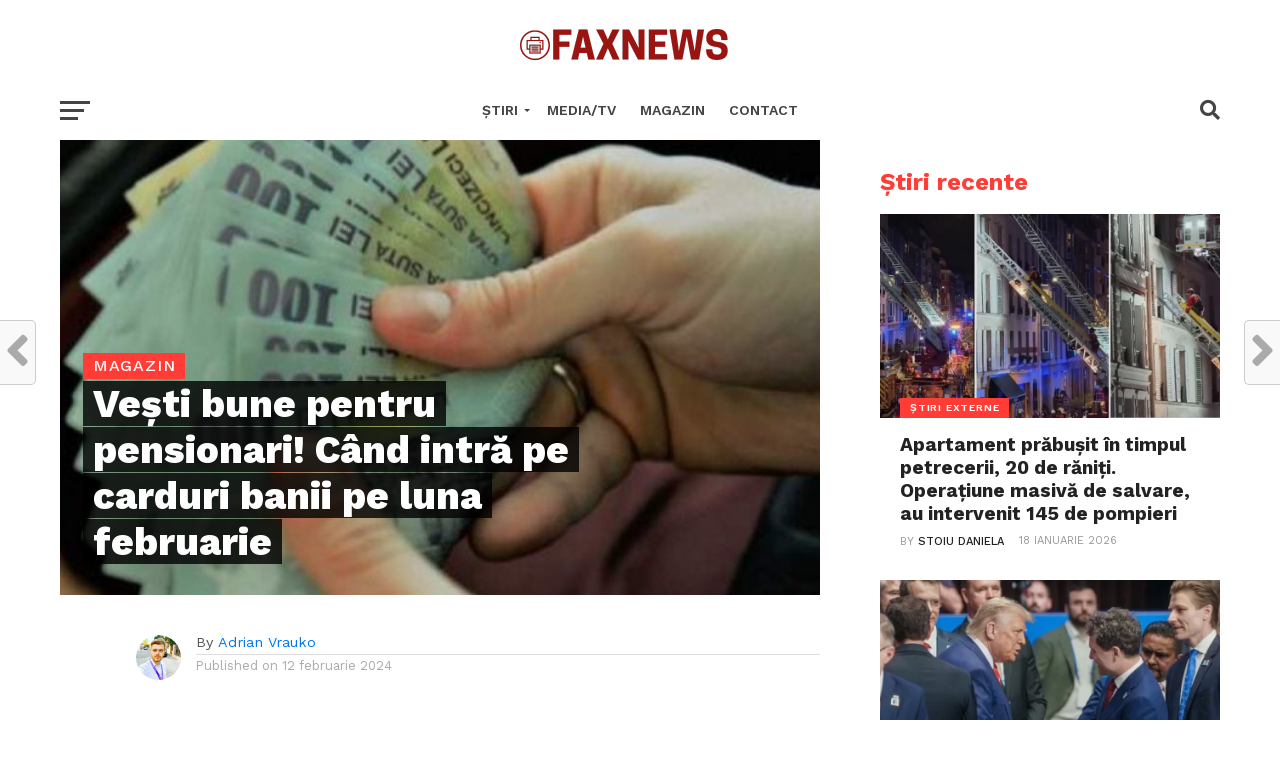

--- FILE ---
content_type: text/html; charset=UTF-8
request_url: https://faxnews.ro/2024/02/12/vesti-bune-pentru-pensionari-cand-intra-pe-carduri-banii-pe-luna-februarie/
body_size: 17283
content:
<!DOCTYPE html>
<html lang="ro-RO">
<head>
<meta charset="UTF-8" >
<meta name="viewport" id="viewport" content="width=device-width, initial-scale=1.0, maximum-scale=1.0, minimum-scale=1.0, user-scalable=no" />


<meta property="og:image" content="https://faxnews.ro/wp-content/uploads/2024/02/imagine-2024-02-12-at-17.15.32-1000x600.jpg" />
<meta name="twitter:image" content="https://faxnews.ro/wp-content/uploads/2024/02/imagine-2024-02-12-at-17.15.32-1000x600.jpg" />
<meta property="og:type" content="article" />
<meta property="og:description" content="Vești importante pentru pensionari! Anunț important! Când vor intra banii pe card în luna februarie, potrivit celor mai noi informații. Vești bune pentru pensionari! Casa de Pensii anunță că banii pentru luna februarie vor intra pe carduri începând de luni, conform informațiilor furnizate de Realitatea Plus. Data la care vor intra banii pe card în [&hellip;]" />
<meta name="twitter:card" content="summary">
<meta name="twitter:url" content="https://faxnews.ro/2024/02/12/vesti-bune-pentru-pensionari-cand-intra-pe-carduri-banii-pe-luna-februarie/">
<meta name="twitter:title" content="Vești bune pentru pensionari! Când intră pe carduri banii pe luna februarie">
<meta name="twitter:description" content="Vești importante pentru pensionari! Anunț important! Când vor intra banii pe card în luna februarie, potrivit celor mai noi informații. Vești bune pentru pensionari! Casa de Pensii anunță că banii pentru luna februarie vor intra pe carduri începând de luni, conform informațiilor furnizate de Realitatea Plus. Data la care vor intra banii pe card în [&hellip;]">

	    
	
	<!-- Google tag (gtag.js) -->
<script async src="https://www.googletagmanager.com/gtag/js?id=G-0FVT6WH7KJ"></script>
<script>
  window.dataLayer = window.dataLayer || [];
  function gtag(){dataLayer.push(arguments);}
  gtag('js', new Date());

  gtag('config', 'G-0FVT6WH7KJ');
</script>



	
	
	
	
	<!-- Google Tag Manager -->
<script>(function(w,d,s,l,i){w[l]=w[l]||[];w[l].push({'gtm.start':
new Date().getTime(),event:'gtm.js'});var f=d.getElementsByTagName(s)[0],
j=d.createElement(s),dl=l!='dataLayer'?'&l='+l:'';j.async=true;j.src=
'https://www.googletagmanager.com/gtm.js?id='+i+dl;f.parentNode.insertBefore(j,f);
})(window,document,'script','dataLayer','GTM-KGJDFFBZ');</script>
<!-- End Google Tag Manager -->
	

	<script async src="https://pagead2.googlesyndication.com/pagead/js/adsbygoogle.js?client=ca-pub-2972634161476192" crossorigin="anonymous"></script>
	<!-- Google tag (gtag.js) -->
<script async src="https://www.googletagmanager.com/gtag/js?id=G-20CZG7KE2G"></script>
<script>
  window.dataLayer = window.dataLayer || [];
  function gtag(){dataLayer.push(arguments);}
  gtag('js', new Date());

  gtag('config', 'G-20CZG7KE2G');
</script>
	

	

<meta name='robots' content='index, follow, max-image-preview:large, max-snippet:-1, max-video-preview:-1' />
	<style>img:is([sizes="auto" i], [sizes^="auto," i]) { contain-intrinsic-size: 3000px 1500px }</style>
	
	<!-- This site is optimized with the Yoast SEO plugin v25.9 - https://yoast.com/wordpress/plugins/seo/ -->
	<title>Vești bune pentru pensionari! Când intră pe carduri banii pe luna februarie - Faxnews</title>
	<link rel="canonical" href="https://faxnews.ro/2024/02/12/vesti-bune-pentru-pensionari-cand-intra-pe-carduri-banii-pe-luna-februarie/" />
	<meta property="og:locale" content="ro_RO" />
	<meta property="og:type" content="article" />
	<meta property="og:title" content="Vești bune pentru pensionari! Când intră pe carduri banii pe luna februarie - Faxnews" />
	<meta property="og:description" content="Vești importante pentru pensionari! Anunț important! Când vor intra banii pe card în luna februarie, potrivit celor mai noi informații. Vești bune pentru pensionari! Casa de Pensii anunță că banii pentru luna februarie vor intra pe carduri începând de luni, conform informațiilor furnizate de Realitatea Plus. Data la care vor intra banii pe card în [&hellip;]" />
	<meta property="og:url" content="https://faxnews.ro/2024/02/12/vesti-bune-pentru-pensionari-cand-intra-pe-carduri-banii-pe-luna-februarie/" />
	<meta property="og:site_name" content="Faxnews" />
	<meta property="article:published_time" content="2024-02-12T15:16:23+00:00" />
	<meta property="og:image" content="https://faxnews.ro/wp-content/uploads/2024/02/imagine-2024-02-12-at-17.15.32.jpg" />
	<meta property="og:image:width" content="1302" />
	<meta property="og:image:height" content="780" />
	<meta property="og:image:type" content="image/jpeg" />
	<meta name="author" content="Adrian Vrauko" />
	<meta name="twitter:card" content="summary_large_image" />
	<meta name="twitter:label1" content="Scris de" />
	<meta name="twitter:data1" content="Adrian Vrauko" />
	<meta name="twitter:label2" content="Timp estimat pentru citire" />
	<meta name="twitter:data2" content="2 minute" />
	<!-- / Yoast SEO plugin. -->


<link rel='dns-prefetch' href='//www.googletagmanager.com' />
<link rel='dns-prefetch' href='//fonts.googleapis.com' />
<link rel='dns-prefetch' href='//pagead2.googlesyndication.com' />
<link rel="alternate" type="application/rss+xml" title="Faxnews &raquo; Flux" href="https://faxnews.ro/feed/" />
<link rel="alternate" type="application/rss+xml" title="Faxnews &raquo; Flux comentarii" href="https://faxnews.ro/comments/feed/" />
<link rel="alternate" type="application/rss+xml" title="Flux comentarii Faxnews &raquo; Vești bune pentru pensionari! Când intră pe carduri banii pe luna februarie" href="https://faxnews.ro/2024/02/12/vesti-bune-pentru-pensionari-cand-intra-pe-carduri-banii-pe-luna-februarie/feed/" />
<script type="text/javascript">
/* <![CDATA[ */
window._wpemojiSettings = {"baseUrl":"https:\/\/s.w.org\/images\/core\/emoji\/16.0.1\/72x72\/","ext":".png","svgUrl":"https:\/\/s.w.org\/images\/core\/emoji\/16.0.1\/svg\/","svgExt":".svg","source":{"concatemoji":"https:\/\/faxnews.ro\/wp-includes\/js\/wp-emoji-release.min.js?ver=6.8.3"}};
/*! This file is auto-generated */
!function(s,n){var o,i,e;function c(e){try{var t={supportTests:e,timestamp:(new Date).valueOf()};sessionStorage.setItem(o,JSON.stringify(t))}catch(e){}}function p(e,t,n){e.clearRect(0,0,e.canvas.width,e.canvas.height),e.fillText(t,0,0);var t=new Uint32Array(e.getImageData(0,0,e.canvas.width,e.canvas.height).data),a=(e.clearRect(0,0,e.canvas.width,e.canvas.height),e.fillText(n,0,0),new Uint32Array(e.getImageData(0,0,e.canvas.width,e.canvas.height).data));return t.every(function(e,t){return e===a[t]})}function u(e,t){e.clearRect(0,0,e.canvas.width,e.canvas.height),e.fillText(t,0,0);for(var n=e.getImageData(16,16,1,1),a=0;a<n.data.length;a++)if(0!==n.data[a])return!1;return!0}function f(e,t,n,a){switch(t){case"flag":return n(e,"\ud83c\udff3\ufe0f\u200d\u26a7\ufe0f","\ud83c\udff3\ufe0f\u200b\u26a7\ufe0f")?!1:!n(e,"\ud83c\udde8\ud83c\uddf6","\ud83c\udde8\u200b\ud83c\uddf6")&&!n(e,"\ud83c\udff4\udb40\udc67\udb40\udc62\udb40\udc65\udb40\udc6e\udb40\udc67\udb40\udc7f","\ud83c\udff4\u200b\udb40\udc67\u200b\udb40\udc62\u200b\udb40\udc65\u200b\udb40\udc6e\u200b\udb40\udc67\u200b\udb40\udc7f");case"emoji":return!a(e,"\ud83e\udedf")}return!1}function g(e,t,n,a){var r="undefined"!=typeof WorkerGlobalScope&&self instanceof WorkerGlobalScope?new OffscreenCanvas(300,150):s.createElement("canvas"),o=r.getContext("2d",{willReadFrequently:!0}),i=(o.textBaseline="top",o.font="600 32px Arial",{});return e.forEach(function(e){i[e]=t(o,e,n,a)}),i}function t(e){var t=s.createElement("script");t.src=e,t.defer=!0,s.head.appendChild(t)}"undefined"!=typeof Promise&&(o="wpEmojiSettingsSupports",i=["flag","emoji"],n.supports={everything:!0,everythingExceptFlag:!0},e=new Promise(function(e){s.addEventListener("DOMContentLoaded",e,{once:!0})}),new Promise(function(t){var n=function(){try{var e=JSON.parse(sessionStorage.getItem(o));if("object"==typeof e&&"number"==typeof e.timestamp&&(new Date).valueOf()<e.timestamp+604800&&"object"==typeof e.supportTests)return e.supportTests}catch(e){}return null}();if(!n){if("undefined"!=typeof Worker&&"undefined"!=typeof OffscreenCanvas&&"undefined"!=typeof URL&&URL.createObjectURL&&"undefined"!=typeof Blob)try{var e="postMessage("+g.toString()+"("+[JSON.stringify(i),f.toString(),p.toString(),u.toString()].join(",")+"));",a=new Blob([e],{type:"text/javascript"}),r=new Worker(URL.createObjectURL(a),{name:"wpTestEmojiSupports"});return void(r.onmessage=function(e){c(n=e.data),r.terminate(),t(n)})}catch(e){}c(n=g(i,f,p,u))}t(n)}).then(function(e){for(var t in e)n.supports[t]=e[t],n.supports.everything=n.supports.everything&&n.supports[t],"flag"!==t&&(n.supports.everythingExceptFlag=n.supports.everythingExceptFlag&&n.supports[t]);n.supports.everythingExceptFlag=n.supports.everythingExceptFlag&&!n.supports.flag,n.DOMReady=!1,n.readyCallback=function(){n.DOMReady=!0}}).then(function(){return e}).then(function(){var e;n.supports.everything||(n.readyCallback(),(e=n.source||{}).concatemoji?t(e.concatemoji):e.wpemoji&&e.twemoji&&(t(e.twemoji),t(e.wpemoji)))}))}((window,document),window._wpemojiSettings);
/* ]]> */
</script>

<style id='wp-emoji-styles-inline-css' type='text/css'>

	img.wp-smiley, img.emoji {
		display: inline !important;
		border: none !important;
		box-shadow: none !important;
		height: 1em !important;
		width: 1em !important;
		margin: 0 0.07em !important;
		vertical-align: -0.1em !important;
		background: none !important;
		padding: 0 !important;
	}
</style>
<link rel='stylesheet' id='wp-block-library-css' href='https://faxnews.ro/wp-includes/css/dist/block-library/style.min.css?ver=6.8.3' type='text/css' media='all' />
<style id='classic-theme-styles-inline-css' type='text/css'>
/*! This file is auto-generated */
.wp-block-button__link{color:#fff;background-color:#32373c;border-radius:9999px;box-shadow:none;text-decoration:none;padding:calc(.667em + 2px) calc(1.333em + 2px);font-size:1.125em}.wp-block-file__button{background:#32373c;color:#fff;text-decoration:none}
</style>
<style id='global-styles-inline-css' type='text/css'>
:root{--wp--preset--aspect-ratio--square: 1;--wp--preset--aspect-ratio--4-3: 4/3;--wp--preset--aspect-ratio--3-4: 3/4;--wp--preset--aspect-ratio--3-2: 3/2;--wp--preset--aspect-ratio--2-3: 2/3;--wp--preset--aspect-ratio--16-9: 16/9;--wp--preset--aspect-ratio--9-16: 9/16;--wp--preset--color--black: #000000;--wp--preset--color--cyan-bluish-gray: #abb8c3;--wp--preset--color--white: #ffffff;--wp--preset--color--pale-pink: #f78da7;--wp--preset--color--vivid-red: #cf2e2e;--wp--preset--color--luminous-vivid-orange: #ff6900;--wp--preset--color--luminous-vivid-amber: #fcb900;--wp--preset--color--light-green-cyan: #7bdcb5;--wp--preset--color--vivid-green-cyan: #00d084;--wp--preset--color--pale-cyan-blue: #8ed1fc;--wp--preset--color--vivid-cyan-blue: #0693e3;--wp--preset--color--vivid-purple: #9b51e0;--wp--preset--gradient--vivid-cyan-blue-to-vivid-purple: linear-gradient(135deg,rgba(6,147,227,1) 0%,rgb(155,81,224) 100%);--wp--preset--gradient--light-green-cyan-to-vivid-green-cyan: linear-gradient(135deg,rgb(122,220,180) 0%,rgb(0,208,130) 100%);--wp--preset--gradient--luminous-vivid-amber-to-luminous-vivid-orange: linear-gradient(135deg,rgba(252,185,0,1) 0%,rgba(255,105,0,1) 100%);--wp--preset--gradient--luminous-vivid-orange-to-vivid-red: linear-gradient(135deg,rgba(255,105,0,1) 0%,rgb(207,46,46) 100%);--wp--preset--gradient--very-light-gray-to-cyan-bluish-gray: linear-gradient(135deg,rgb(238,238,238) 0%,rgb(169,184,195) 100%);--wp--preset--gradient--cool-to-warm-spectrum: linear-gradient(135deg,rgb(74,234,220) 0%,rgb(151,120,209) 20%,rgb(207,42,186) 40%,rgb(238,44,130) 60%,rgb(251,105,98) 80%,rgb(254,248,76) 100%);--wp--preset--gradient--blush-light-purple: linear-gradient(135deg,rgb(255,206,236) 0%,rgb(152,150,240) 100%);--wp--preset--gradient--blush-bordeaux: linear-gradient(135deg,rgb(254,205,165) 0%,rgb(254,45,45) 50%,rgb(107,0,62) 100%);--wp--preset--gradient--luminous-dusk: linear-gradient(135deg,rgb(255,203,112) 0%,rgb(199,81,192) 50%,rgb(65,88,208) 100%);--wp--preset--gradient--pale-ocean: linear-gradient(135deg,rgb(255,245,203) 0%,rgb(182,227,212) 50%,rgb(51,167,181) 100%);--wp--preset--gradient--electric-grass: linear-gradient(135deg,rgb(202,248,128) 0%,rgb(113,206,126) 100%);--wp--preset--gradient--midnight: linear-gradient(135deg,rgb(2,3,129) 0%,rgb(40,116,252) 100%);--wp--preset--font-size--small: 13px;--wp--preset--font-size--medium: 20px;--wp--preset--font-size--large: 36px;--wp--preset--font-size--x-large: 42px;--wp--preset--spacing--20: 0.44rem;--wp--preset--spacing--30: 0.67rem;--wp--preset--spacing--40: 1rem;--wp--preset--spacing--50: 1.5rem;--wp--preset--spacing--60: 2.25rem;--wp--preset--spacing--70: 3.38rem;--wp--preset--spacing--80: 5.06rem;--wp--preset--shadow--natural: 6px 6px 9px rgba(0, 0, 0, 0.2);--wp--preset--shadow--deep: 12px 12px 50px rgba(0, 0, 0, 0.4);--wp--preset--shadow--sharp: 6px 6px 0px rgba(0, 0, 0, 0.2);--wp--preset--shadow--outlined: 6px 6px 0px -3px rgba(255, 255, 255, 1), 6px 6px rgba(0, 0, 0, 1);--wp--preset--shadow--crisp: 6px 6px 0px rgba(0, 0, 0, 1);}:where(.is-layout-flex){gap: 0.5em;}:where(.is-layout-grid){gap: 0.5em;}body .is-layout-flex{display: flex;}.is-layout-flex{flex-wrap: wrap;align-items: center;}.is-layout-flex > :is(*, div){margin: 0;}body .is-layout-grid{display: grid;}.is-layout-grid > :is(*, div){margin: 0;}:where(.wp-block-columns.is-layout-flex){gap: 2em;}:where(.wp-block-columns.is-layout-grid){gap: 2em;}:where(.wp-block-post-template.is-layout-flex){gap: 1.25em;}:where(.wp-block-post-template.is-layout-grid){gap: 1.25em;}.has-black-color{color: var(--wp--preset--color--black) !important;}.has-cyan-bluish-gray-color{color: var(--wp--preset--color--cyan-bluish-gray) !important;}.has-white-color{color: var(--wp--preset--color--white) !important;}.has-pale-pink-color{color: var(--wp--preset--color--pale-pink) !important;}.has-vivid-red-color{color: var(--wp--preset--color--vivid-red) !important;}.has-luminous-vivid-orange-color{color: var(--wp--preset--color--luminous-vivid-orange) !important;}.has-luminous-vivid-amber-color{color: var(--wp--preset--color--luminous-vivid-amber) !important;}.has-light-green-cyan-color{color: var(--wp--preset--color--light-green-cyan) !important;}.has-vivid-green-cyan-color{color: var(--wp--preset--color--vivid-green-cyan) !important;}.has-pale-cyan-blue-color{color: var(--wp--preset--color--pale-cyan-blue) !important;}.has-vivid-cyan-blue-color{color: var(--wp--preset--color--vivid-cyan-blue) !important;}.has-vivid-purple-color{color: var(--wp--preset--color--vivid-purple) !important;}.has-black-background-color{background-color: var(--wp--preset--color--black) !important;}.has-cyan-bluish-gray-background-color{background-color: var(--wp--preset--color--cyan-bluish-gray) !important;}.has-white-background-color{background-color: var(--wp--preset--color--white) !important;}.has-pale-pink-background-color{background-color: var(--wp--preset--color--pale-pink) !important;}.has-vivid-red-background-color{background-color: var(--wp--preset--color--vivid-red) !important;}.has-luminous-vivid-orange-background-color{background-color: var(--wp--preset--color--luminous-vivid-orange) !important;}.has-luminous-vivid-amber-background-color{background-color: var(--wp--preset--color--luminous-vivid-amber) !important;}.has-light-green-cyan-background-color{background-color: var(--wp--preset--color--light-green-cyan) !important;}.has-vivid-green-cyan-background-color{background-color: var(--wp--preset--color--vivid-green-cyan) !important;}.has-pale-cyan-blue-background-color{background-color: var(--wp--preset--color--pale-cyan-blue) !important;}.has-vivid-cyan-blue-background-color{background-color: var(--wp--preset--color--vivid-cyan-blue) !important;}.has-vivid-purple-background-color{background-color: var(--wp--preset--color--vivid-purple) !important;}.has-black-border-color{border-color: var(--wp--preset--color--black) !important;}.has-cyan-bluish-gray-border-color{border-color: var(--wp--preset--color--cyan-bluish-gray) !important;}.has-white-border-color{border-color: var(--wp--preset--color--white) !important;}.has-pale-pink-border-color{border-color: var(--wp--preset--color--pale-pink) !important;}.has-vivid-red-border-color{border-color: var(--wp--preset--color--vivid-red) !important;}.has-luminous-vivid-orange-border-color{border-color: var(--wp--preset--color--luminous-vivid-orange) !important;}.has-luminous-vivid-amber-border-color{border-color: var(--wp--preset--color--luminous-vivid-amber) !important;}.has-light-green-cyan-border-color{border-color: var(--wp--preset--color--light-green-cyan) !important;}.has-vivid-green-cyan-border-color{border-color: var(--wp--preset--color--vivid-green-cyan) !important;}.has-pale-cyan-blue-border-color{border-color: var(--wp--preset--color--pale-cyan-blue) !important;}.has-vivid-cyan-blue-border-color{border-color: var(--wp--preset--color--vivid-cyan-blue) !important;}.has-vivid-purple-border-color{border-color: var(--wp--preset--color--vivid-purple) !important;}.has-vivid-cyan-blue-to-vivid-purple-gradient-background{background: var(--wp--preset--gradient--vivid-cyan-blue-to-vivid-purple) !important;}.has-light-green-cyan-to-vivid-green-cyan-gradient-background{background: var(--wp--preset--gradient--light-green-cyan-to-vivid-green-cyan) !important;}.has-luminous-vivid-amber-to-luminous-vivid-orange-gradient-background{background: var(--wp--preset--gradient--luminous-vivid-amber-to-luminous-vivid-orange) !important;}.has-luminous-vivid-orange-to-vivid-red-gradient-background{background: var(--wp--preset--gradient--luminous-vivid-orange-to-vivid-red) !important;}.has-very-light-gray-to-cyan-bluish-gray-gradient-background{background: var(--wp--preset--gradient--very-light-gray-to-cyan-bluish-gray) !important;}.has-cool-to-warm-spectrum-gradient-background{background: var(--wp--preset--gradient--cool-to-warm-spectrum) !important;}.has-blush-light-purple-gradient-background{background: var(--wp--preset--gradient--blush-light-purple) !important;}.has-blush-bordeaux-gradient-background{background: var(--wp--preset--gradient--blush-bordeaux) !important;}.has-luminous-dusk-gradient-background{background: var(--wp--preset--gradient--luminous-dusk) !important;}.has-pale-ocean-gradient-background{background: var(--wp--preset--gradient--pale-ocean) !important;}.has-electric-grass-gradient-background{background: var(--wp--preset--gradient--electric-grass) !important;}.has-midnight-gradient-background{background: var(--wp--preset--gradient--midnight) !important;}.has-small-font-size{font-size: var(--wp--preset--font-size--small) !important;}.has-medium-font-size{font-size: var(--wp--preset--font-size--medium) !important;}.has-large-font-size{font-size: var(--wp--preset--font-size--large) !important;}.has-x-large-font-size{font-size: var(--wp--preset--font-size--x-large) !important;}
:where(.wp-block-post-template.is-layout-flex){gap: 1.25em;}:where(.wp-block-post-template.is-layout-grid){gap: 1.25em;}
:where(.wp-block-columns.is-layout-flex){gap: 2em;}:where(.wp-block-columns.is-layout-grid){gap: 2em;}
:root :where(.wp-block-pullquote){font-size: 1.5em;line-height: 1.6;}
</style>
<link rel='stylesheet' id='mvp-custom-style-css' href='https://faxnews.ro/wp-content/themes/faxnewsro/style.css?ver=6.8.3' type='text/css' media='all' />
<style id='mvp-custom-style-inline-css' type='text/css'>


#mvp-wallpaper {
	background: url() no-repeat 50% 0;
	}

a,
a:visited,
.post-info-name a,
.woocommerce .woocommerce-breadcrumb a {
	color: #0077ee;
	}

a:hover,
nav.mvp-fly-nav-menu ul li a:hover,
.mvp-feat1-story-text h2:hover,
.mvp-feat2-sub-text h2:hover,
.mvp-feat3-text h2:hover,
.mvp-main-blog-text h2:hover,
.mvp-trend-widget-text h2:hover,
.mvp-related-text a:hover,
ul.mvp-post-soc-list li.mvp-post-soc-comm:hover,
span.mvp-author-box-soc:hover,
.woocommerce .woocommerce-breadcrumb a:hover,
h3.mvp-authors-list-head a:hover,
.mvp-authors-widget-wrap span.mvp-main-blog-cat:hover,
.mvp-wide-widget-text h2:hover,
.mvp-side-widget a:hover,
.mvp-blog-col-text h2:hover,
#mvp-nav-menu ul li ul.mvp-mega-list li a:hover {
	color: #ff3c36 !important;
	}

.mvp-fly-top:hover,
span.mvp-feat1-main-cat,
span.mvp-feat2-sub-cat,
span.mvp-feat3-cat,
span.mvp-blog-col-cat,
span.mvp-feat2-main-cat,
.mvp-trend-widget-img:after,
.mvp-feat-vid-but,
.mvp-feat-gal-but,
span.mvp-post-cat,
.mvp-prev-next-text a,
.mvp-prev-next-text a:visited,
.mvp-prev-next-text a:hover,
#mvp-comments-button a,
#mvp-comments-button span.mvp-comment-but-text,
a.mvp-inf-more-but:hover,
.mvp-side-widget .mvp-tag-cloud a:hover,
span.mvp-ad-rel-but {
	background: #ff3c36;
	}

.mvp-fly-top:hover {
	border: 1px solid #ff3c36;
	}

h4.mvp-post-header {
	border-top: 1px solid #ff3c36;
	}

.woocommerce .widget_price_filter .ui-slider .ui-slider-range,
.woocommerce .widget_price_filter .ui-slider .ui-slider-handle,
.woocommerce span.onsale,
.woocommerce #respond input#submit.alt,
.woocommerce a.button.alt,
.woocommerce button.button.alt,
.woocommerce input.button.alt,
.woocommerce #respond input#submit.alt:hover,
.woocommerce a.button.alt:hover,
.woocommerce button.button.alt:hover,
.woocommerce input.button.alt:hover {
	background-color: #ff3c36;
	}

nav.mvp-fly-nav-menu ul li.menu-item-has-children:after,
span.mvp-blog-cat,
span.mvp-main-blog-cat,
h4.mvp-side-widget-head,
h4.mvp-post-bot-head,
#mvp-comments-button span.mvp-comment-but-text,
span.mvp-post-header,
.woocommerce .star-rating span:before,
span.mvp-related-head {
	color: #ff3c36;
	}

#mvp-nav-wrap,
.mvp-main-nav-cont {
	background: #ffffff;
	}

#mvp-nav-menu ul li a,
span.mvp-nav-search-but,
span.mvp-nav-soc-but {
	color: #444444;
	}

.mvp-fly-but-wrap span,
.mvp-search-but-wrap span {
	background: #444444;
	}

#mvp-nav-menu ul li.menu-item-has-children ul.sub-menu li a:after,
#mvp-nav-menu ul li.menu-item-has-children ul.sub-menu li ul.sub-menu li a:after,
#mvp-nav-menu ul li.menu-item-has-children ul.sub-menu li ul.sub-menu li ul.sub-menu li a:after,
#mvp-nav-menu ul li.menu-item-has-children ul.mvp-mega-list li a:after,
#mvp-nav-menu ul li.menu-item-has-children a:after {
	border-color: #444444 transparent transparent transparent;
	}

#mvp-nav-menu ul li:hover a,
span.mvp-nav-search-but:hover,
span.mvp-nav-soc-but:hover {
	color: #fdacc8 !important;
	}

#mvp-nav-menu ul li.menu-item-has-children:hover a:after {
	border-color: #fdacc8 transparent transparent transparent !important;
	}

.mvp-feat1-story-text h2,
.mvp-feat2-sub-text h2,
.mvp-feat1-trend-text h2,
.mvp-feat3-text h2,
.mvp-blog-col-text h2,
.mvp-main-blog-text h2,
.mvp-trend-widget-text h2,
.mvp-wide-widget-text h2,
.mvp-related-text a {
	color: #222222;
	}

#mvp-content-main,
.rwp-summary,
.rwp-u-review__comment {
	font-family: 'Merriweather', serif;
	}

#mvp-nav-menu ul li a,
nav.mvp-fly-nav-menu ul li a,
#mvp-foot-nav ul.menu li a {
	font-family: 'Work Sans', sans-serif;
	}

.mvp-feat2-main-title h2,
h1.mvp-post-title,
#mvp-nav-soc-title h4 {
	font-family: 'Work Sans', sans-serif;
	}

.mvp-feat1-story-text h2,
.mvp-feat2-sub-text h2,
.mvp-feat1-trend-text h2,
.mvp-feat3-text h2,
.mvp-blog-col-text h2,
.mvp-main-blog-text h2,
.mvp-trend-widget-text h2,
.mvp-wide-widget-text h2,
.mvp-related-text a,
.mvp-prev-next-text a,
.mvp-prev-next-text a:visited,
.mvp-prev-next-text a:hover,
#mvp-404 h1,
h1.mvp-author-top-head,
#mvp-nav-menu ul li ul.mvp-mega-list li a,
#mvp-content-main blockquote p,
#woo-content h1.page-title,
.woocommerce div.product .product_title,
.woocommerce ul.products li.product h3,
.mvp-authors-list-posts a,
.mvp-side-widget a {
	font-family: 'Work Sans', sans-serif;
	}

span.mvp-feat1-main-cat,
span.mvp-feat2-sub-cat,
span.mvp-blog-col-cat,
span.mvp-blog-cat,
h4.mvp-main-blog-head,
h1.mvp-main-blog-head,
span.mvp-main-blog-cat,
h4.mvp-side-widget-head,
span.mvp-post-cat,
h4.mvp-post-bot-head,
span.mvp-post-header,
h1.mvp-arch-head,
h4.mvp-arch-head,
.woocommerce ul.product_list_widget span.product-title,
.woocommerce ul.product_list_widget li a,
.woocommerce #reviews #comments ol.commentlist li .comment-text p.meta,
.woocommerce .related h2,
.woocommerce div.product .woocommerce-tabs .panel h2,
.woocommerce div.product .product_title,
#mvp-content-main h1,
#mvp-content-main h2,
#mvp-content-main h3,
#mvp-content-main h4,
#mvp-content-main h5,
#mvp-content-main h6,
#woo-content h1.page-title,
.woocommerce .woocommerce-breadcrumb,
h3.mvp-authors-list-head a,
span.mvp-authors-list-post-head {
	font-family: 'Work Sans', sans-serif;
	}

		

	#mvp-ad-rel-wrap {
		display: none;
		}
		

	#mvp-ad-rel-bot {
		padding-top: 10px;
		}
		

.mvp-nav-left-out {
	margin-left: -98px;
	}

.mvp-fixed .mvp-nav-left-out {
	margin-left: -320px;
	}

.mvp-nav-left-in {
	margin-left: 98px;
	}

.mvp-fixed .mvp-nav-left-in {
	margin-left: 320px;
	}

#mvp-logo-nav {
	display: none;
	}

.mvp-fixed #mvp-logo-nav {
	display: block;
	}

#mvp-nav-menu ul ul,
.mvp-fixed #mvp-nav-menu ul {
	text-align: left;
	}

#mvp-nav-menu ul li a,
#mvp-nav-menu ul li.menu-item-has-children a {
	padding-bottom: 26px;
	}

#mvp-nav-main {
	text-align: center;
	}

.mvp-fixed #mvp-nav-main {
	text-align: left;
	}

#mvp-nav-menu {
	display: inline-block;
	}

.mvp-fixed #mvp-nav-menu {
	display: block;
	}
		

	#mvp-home-body {
		margin-top: 30px;
		}
		
</style>
<link rel='stylesheet' id='mvp-reset-css' href='https://faxnews.ro/wp-content/themes/faxnewsro/css/reset.css?ver=6.8.3' type='text/css' media='all' />
<link rel='stylesheet' id='fontawesome-css' href='https://faxnews.ro/wp-content/themes/faxnewsro/font-awesome/css/all.css?ver=6.8.3' type='text/css' media='all' />
<link rel='stylesheet' id='mvp-fonts-css' href='//fonts.googleapis.com/css?family=Oswald%3A300%2C400%2C700%7CMerriweather%3A300%2C400%2C700%2C900%7CQuicksand%3A400%7CLato%3A300%2C400%2C700%7CPassion+One%3A400%2C700%7CWork+Sans%3A200%2C300%2C400%2C500%2C600%2C700%2C800%2C900%7CMontserrat%3A400%2C700%7COpen+Sans+Condensed%3A300%2C700%7COpen+Sans%3A400%2C700%2C800%7CWork+Sans%3A100%2C200%2C300%2C400%2C500%2C600%2C700%2C800%2C900%7CWork+Sans%3A100%2C200%2C300%2C400%2C500%2C600%2C700%2C800%2C900%7CWork+Sans%3A100%2C200%2C300%2C400%2C500%2C600%2C700%2C800%2C900%7CMerriweather%3A100%2C200%2C300%2C400%2C500%2C600%2C700%2C800%2C900%7CWork+Sans%3A100%2C200%2C300%2C400%2C500%2C600%2C700%2C800%2C900&#038;subset=latin%2Clatin-ext%2Ccyrillic%2Ccyrillic-ext%2Cgreek-ext%2Cgreek%2Cvietnamese&#038;ver=1.0.0' type='text/css' media='all' />
<link rel='stylesheet' id='mvp-media-queries-css' href='https://faxnews.ro/wp-content/themes/faxnewsro/css/media-queries.css?ver=6.8.3' type='text/css' media='all' />
<script type="text/javascript" src="https://faxnews.ro/wp-includes/js/jquery/jquery.min.js?ver=3.7.1" id="jquery-core-js"></script>
<script type="text/javascript" src="https://faxnews.ro/wp-includes/js/jquery/jquery-migrate.min.js?ver=3.4.1" id="jquery-migrate-js"></script>

<!-- Google tag (gtag.js) snippet added by Site Kit -->
<!-- Google Analytics snippet added by Site Kit -->
<script type="text/javascript" src="https://www.googletagmanager.com/gtag/js?id=GT-PHWWPLPT" id="google_gtagjs-js" async></script>
<script type="text/javascript" id="google_gtagjs-js-after">
/* <![CDATA[ */
window.dataLayer = window.dataLayer || [];function gtag(){dataLayer.push(arguments);}
gtag("set","linker",{"domains":["faxnews.ro"]});
gtag("js", new Date());
gtag("set", "developer_id.dZTNiMT", true);
gtag("config", "GT-PHWWPLPT", {"googlesitekit_post_type":"post"});
 window._googlesitekit = window._googlesitekit || {}; window._googlesitekit.throttledEvents = []; window._googlesitekit.gtagEvent = (name, data) => { var key = JSON.stringify( { name, data } ); if ( !! window._googlesitekit.throttledEvents[ key ] ) { return; } window._googlesitekit.throttledEvents[ key ] = true; setTimeout( () => { delete window._googlesitekit.throttledEvents[ key ]; }, 5 ); gtag( "event", name, { ...data, event_source: "site-kit" } ); }; 
/* ]]> */
</script>
<link rel="https://api.w.org/" href="https://faxnews.ro/wp-json/" /><link rel="alternate" title="JSON" type="application/json" href="https://faxnews.ro/wp-json/wp/v2/posts/17711" /><link rel="EditURI" type="application/rsd+xml" title="RSD" href="https://faxnews.ro/xmlrpc.php?rsd" />
<meta name="generator" content="WordPress 6.8.3" />
<link rel='shortlink' href='https://faxnews.ro/?p=17711' />
<link rel="alternate" title="oEmbed (JSON)" type="application/json+oembed" href="https://faxnews.ro/wp-json/oembed/1.0/embed?url=https%3A%2F%2Ffaxnews.ro%2F2024%2F02%2F12%2Fvesti-bune-pentru-pensionari-cand-intra-pe-carduri-banii-pe-luna-februarie%2F" />
<link rel="alternate" title="oEmbed (XML)" type="text/xml+oembed" href="https://faxnews.ro/wp-json/oembed/1.0/embed?url=https%3A%2F%2Ffaxnews.ro%2F2024%2F02%2F12%2Fvesti-bune-pentru-pensionari-cand-intra-pe-carduri-banii-pe-luna-februarie%2F&#038;format=xml" />
<meta name="generator" content="Site Kit by Google 1.161.0" />  <script src="https://cdn.onesignal.com/sdks/web/v16/OneSignalSDK.page.js" defer></script>
  <script>
          window.OneSignalDeferred = window.OneSignalDeferred || [];
          OneSignalDeferred.push(async function(OneSignal) {
            await OneSignal.init({
              appId: "a34d7728-8619-486c-862d-60c968cf6086",
              serviceWorkerOverrideForTypical: true,
              path: "https://faxnews.ro/wp-content/plugins/onesignal-free-web-push-notifications/sdk_files/",
              serviceWorkerParam: { scope: "/wp-content/plugins/onesignal-free-web-push-notifications/sdk_files/push/onesignal/" },
              serviceWorkerPath: "OneSignalSDKWorker.js",
            });
          });

          // Unregister the legacy OneSignal service worker to prevent scope conflicts
          navigator.serviceWorker.getRegistrations().then((registrations) => {
            // Iterate through all registered service workers
            registrations.forEach((registration) => {
              // Check the script URL to identify the specific service worker
              if (registration.active && registration.active.scriptURL.includes('OneSignalSDKWorker.js.php')) {
                // Unregister the service worker
                registration.unregister().then((success) => {
                  if (success) {
                    console.log('OneSignalSW: Successfully unregistered:', registration.active.scriptURL);
                  } else {
                    console.log('OneSignalSW: Failed to unregister:', registration.active.scriptURL);
                  }
                });
              }
            });
          }).catch((error) => {
            console.error('Error fetching service worker registrations:', error);
          });
        </script>
<meta name="generator" content="webp-uploads 2.5.1">

<!-- Google AdSense meta tags added by Site Kit -->
<meta name="google-adsense-platform-account" content="ca-host-pub-2644536267352236">
<meta name="google-adsense-platform-domain" content="sitekit.withgoogle.com">
<!-- End Google AdSense meta tags added by Site Kit -->
<noscript><style>.lazyload[data-src]{display:none !important;}</style></noscript><style>.lazyload{background-image:none !important;}.lazyload:before{background-image:none !important;}</style><meta name="redi-version" content="1.2.7" />
<!-- Google AdSense snippet added by Site Kit -->
<script type="text/javascript" async="async" src="https://pagead2.googlesyndication.com/pagead/js/adsbygoogle.js?client=ca-pub-2972634161476192&amp;host=ca-host-pub-2644536267352236" crossorigin="anonymous"></script>

<!-- End Google AdSense snippet added by Site Kit -->
<link rel="icon" href="https://faxnews.ro/wp-content/uploads/2020/11/cropped-facico-32x32.png" sizes="32x32" />
<link rel="icon" href="https://faxnews.ro/wp-content/uploads/2020/11/cropped-facico-192x192.png" sizes="192x192" />
<link rel="apple-touch-icon" href="https://faxnews.ro/wp-content/uploads/2020/11/cropped-facico-180x180.png" />
<meta name="msapplication-TileImage" content="https://faxnews.ro/wp-content/uploads/2020/11/cropped-facico-270x270.png" />
</head>
<body class="wp-singular post-template-default single single-post postid-17711 single-format-standard wp-embed-responsive wp-theme-faxnewsro">
	<!-- Google Tag Manager (noscript) -->
<noscript><iframe src="https://www.googletagmanager.com/ns.html?id=GTM-KGJDFFBZ"
height="0" width="0" style="display:none;visibility:hidden"></iframe></noscript>
<!-- End Google Tag Manager (noscript) -->
		<div id="mvp-site" class="left relative">
		<header id="mvp-head-wrap" class="left relative">
			<div id="mvp-head-top" class="left relative">
													<div id="mvp-logo-wide" class="left relative">
						<div class="mvp-main-out relative">
							<div class="mvp-main-in">
																	<a itemprop="url" href="https://faxnews.ro/"><img itemprop="logo" src="[data-uri]" alt="Faxnews" data-rjs="2" data-src="https://faxnews.ro/wp-content/uploads/2025/07/FAXNEWSlogo.png" decoding="async" class="lazyload" data-eio-rwidth="250" data-eio-rheight="50" /><noscript><img itemprop="logo" src="https://faxnews.ro/wp-content/uploads/2025/07/FAXNEWSlogo.png" alt="Faxnews" data-rjs="2" data-eio="l" /></noscript></a>
																									<h2 class="mvp-logo-title">Faxnews</h2>
															</div><!--mvp-main-in-->
						</div><!--mvp-main-out-->
					</div><!--mvp-logo-wide-->
								<div id="mvp-search-wrap">
					<div id="mvp-search-box">
						<form method="get" id="searchform" action="https://faxnews.ro/">
	<input type="text" name="s" id="s" value="Search" onfocus='if (this.value == "Search") { this.value = ""; }' onblur='if (this.value == "") { this.value = "Search"; }' />
	<input type="hidden" id="searchsubmit" value="Search" />
</form>					</div><!--mvp-search-box-->
					<div class="mvp-search-but-wrap mvp-search-click">
						<span></span>
						<span></span>
					</div><!--mvp-search-but-wrap-->
				</div><!--mvp-search-wrap-->
			</div><!--mvp-head-top-->
			<div id="mvp-nav-wrap" class="left relative">
				<div class="mvp-main-boxed-wrap">
					<div class="mvp-main-out relative">
						<div class="mvp-main-in">
							<div class="mvp-main-nav-cont left relative">
				<div class="mvp-nav-left-out">
					<div class="mvp-fly-but-wrap mvp-fly-but-click left relative">
						<span></span>
						<span></span>
						<span></span>
						<span></span>
					</div><!--mvp-fly-but-wrap-->
					<div id="mvp-logo-nav" class="left relative" itemscope itemtype="http://schema.org/Organization">
													<a itemprop="url" href="https://faxnews.ro/"><img itemprop="logo" src="[data-uri]" alt="Faxnews" data-rjs="2" data-src="https://faxnews.ro/wp-content/uploads/2025/07/FAXNEWSlogo-1.png" decoding="async" class="lazyload" data-eio-rwidth="250" data-eio-rheight="50" /><noscript><img itemprop="logo" src="https://faxnews.ro/wp-content/uploads/2025/07/FAXNEWSlogo-1.png" alt="Faxnews" data-rjs="2" data-eio="l" /></noscript></a>
																			<h2 class="mvp-logo-title">Faxnews</h2>
											</div><!--mvp-logo-nav-->
					<div class="mvp-nav-left-in">
						<div id="mvp-nav-right-wrap" class="left">
							<div class="mvp-nav-right-out">
								<div class="mvp-nav-right-in">
									<div id="mvp-nav-main" class="left">
										<nav id="mvp-nav-menu">
											<div class="menu-top-container"><ul id="menu-top" class="menu"><li id="menu-item-1934" class="menu-item menu-item-type-taxonomy menu-item-object-category menu-item-has-children menu-item-1934"><a href="https://faxnews.ro/stiri-interne/">Știri</a>
<ul class="sub-menu">
	<li id="menu-item-1940" class="menu-item menu-item-type-taxonomy menu-item-object-category menu-item-1940"><a href="https://faxnews.ro/stiri-externe/">Știri externe</a></li>
	<li id="menu-item-1989" class="menu-item menu-item-type-taxonomy menu-item-object-category menu-item-1989"><a href="https://faxnews.ro/administratie-politica/">Administrație și Politică</a></li>
</ul>
</li>
<li id="menu-item-1935" class="menu-item menu-item-type-taxonomy menu-item-object-category menu-item-1935"><a href="https://faxnews.ro/media-tv/">Media/TV</a></li>
<li id="menu-item-18875" class="menu-item menu-item-type-taxonomy menu-item-object-category current-post-ancestor current-menu-parent current-post-parent menu-item-18875"><a href="https://faxnews.ro/magazin/">Magazin</a></li>
<li id="menu-item-3052" class="menu-item menu-item-type-post_type menu-item-object-page menu-item-3052"><a href="https://faxnews.ro/contact/">Contact</a></li>
</ul></div>										</nav><!--mvp-nav-menu-->
									</div><!--mvp-nav-main-->
								</div><!--mvp-nav-right-in-->
								<div id="mvp-nav-right" class="relative">
									<div id="mvp-nav-soc" class="left relative">
																													</div><!--mvp-nav-soc-->
									<span class="mvp-nav-search-but fa fa-search mvp-search-click"></span>

								</div><!--mvp-nav-right-->
							</div><!--mvp-nav-right-out-->
						</div><!--mvp-nav-right-wrap-->
					</div><!--mvp-nav-left-in-->
				</div><!--mvp-nav-left-out-->
							</div><!--mvp-main-nav-cont-->
						</div><!--mvp-main-in-->
					</div><!--mvp-main-out-->
				</div><!--mvp-main-boxed-wrap-->
			</div><!--mvp-nav-wrap-->
												</header><!--mvp-head-wrap-->
		<div id="mvp-main-wrap" class="left relative">
			<div class="mvp-main-boxed-wrap">
				<div class="mvp-main-out relative">
					<div class="mvp-main-in">
						<div id="mvp-main-content-wrap" class="left relative"><div id="mvp-post-area" class="post-17711 post type-post status-publish format-standard has-post-thumbnail hentry category-magazin">
	<div class="mvp-content-side-out relative">
		<div class="mvp-content-side-in">
			<div id="mvp-content-left-wrap" class="left relative">
						<article id="mvp-post-content-wrap" class="left relative" itemscope itemtype="http://schema.org/NewsArticle">
				<meta itemscope itemprop="mainEntityOfPage"  itemType="https://schema.org/WebPage" itemid="https://faxnews.ro/2024/02/12/vesti-bune-pentru-pensionari-cand-intra-pe-carduri-banii-pe-luna-februarie/"/>
																																																	<div id="mvp-post-feat2-img" class="left relative" itemprop="image" itemscope itemtype="https://schema.org/ImageObject">
											<img width="1302" height="780" src="[data-uri]" class="attachment- size- wp-post-image lazyload" alt="" decoding="async" fetchpriority="high"   data-src="https://faxnews.ro/wp-content/uploads/2024/02/imagine-2024-02-12-at-17.15.32.jpg" data-srcset="https://faxnews.ro/wp-content/uploads/2024/02/imagine-2024-02-12-at-17.15.32.jpg 1302w, https://faxnews.ro/wp-content/uploads/2024/02/imagine-2024-02-12-at-17.15.32-1024x613.jpg 1024w, https://faxnews.ro/wp-content/uploads/2024/02/imagine-2024-02-12-at-17.15.32-768x460.jpg 768w, https://faxnews.ro/wp-content/uploads/2024/02/imagine-2024-02-12-at-17.15.32-1000x600.jpg 1000w, https://faxnews.ro/wp-content/uploads/2024/02/imagine-2024-02-12-at-17.15.32-400x240.jpg 400w" data-sizes="auto" data-eio-rwidth="1302" data-eio-rheight="780" /><noscript><img width="1302" height="780" src="https://faxnews.ro/wp-content/uploads/2024/02/imagine-2024-02-12-at-17.15.32.jpg" class="attachment- size- wp-post-image" alt="" decoding="async" fetchpriority="high" srcset="https://faxnews.ro/wp-content/uploads/2024/02/imagine-2024-02-12-at-17.15.32.jpg 1302w, https://faxnews.ro/wp-content/uploads/2024/02/imagine-2024-02-12-at-17.15.32-1024x613.jpg 1024w, https://faxnews.ro/wp-content/uploads/2024/02/imagine-2024-02-12-at-17.15.32-768x460.jpg 768w, https://faxnews.ro/wp-content/uploads/2024/02/imagine-2024-02-12-at-17.15.32-1000x600.jpg 1000w, https://faxnews.ro/wp-content/uploads/2024/02/imagine-2024-02-12-at-17.15.32-400x240.jpg 400w" sizes="(max-width: 1302px) 100vw, 1302px" data-eio="l" /></noscript>																						<meta itemprop="url" content="https://faxnews.ro/wp-content/uploads/2024/02/imagine-2024-02-12-at-17.15.32.jpg">
											<meta itemprop="width" content="1302">
											<meta itemprop="height" content="780">
											<div id="mvp-post-feat2-text">
												<a class="mvp-post-cat-link" href="https://faxnews.ro/magazin/"><h3 class="mvp-post-cat left"><span class="mvp-post-cat left">Magazin</span></h3></a>
												<div class="mvp-post-feat2-title left relative">
													<h1 class="mvp-post-title entry-title" itemprop="headline">Vești bune pentru pensionari! Când intră pe carduri banii pe luna februarie</h1>
												</div><!--mvp-post-feat2-title-->
											</div><!--mvp-post-feat2-text-->
										</div><!--mvp-post-feat2-img-->
																																											<div id="mvp-post-content" class="left relative">
					<div class="mvp-post-content-out relative">
												<div class="mvp-post-content-in">
							<div id="mvp-post-content-mid" class="left relative">
																																								<header id="mvp-post-head" class="left relative">
																														<div class="mvp-post-feat2-title-blank">
												<h2 class="entry-title" itemprop="headline">Vești bune pentru pensionari! Când intră pe carduri banii pe luna februarie</h2>
											</div><!--mvp-post-feat2-title-->
																																					<div id="mvp-post-info-wrap" class="left relative">
										<div id="mvp-post-info-top" class="left relative">
											<div class="mvp-post-info-out right relative">
												<div id="mvp-post-author-img" class="left relative">
													<img alt='' src="[data-uri]"  class="avatar avatar-45 photo lazyload" height='45' width='45' decoding='async' data-src="https://secure.gravatar.com/avatar/4dc5b8402ef78f5936bf51e7f725f3a531dcc693e69de70ca518f4887b3f68a7?s=45&d=mm&r=g" data-srcset="https://secure.gravatar.com/avatar/4dc5b8402ef78f5936bf51e7f725f3a531dcc693e69de70ca518f4887b3f68a7?s=90&#038;d=mm&#038;r=g 2x" data-eio-rwidth="45" data-eio-rheight="45" /><noscript><img alt='' src='https://secure.gravatar.com/avatar/4dc5b8402ef78f5936bf51e7f725f3a531dcc693e69de70ca518f4887b3f68a7?s=45&#038;d=mm&#038;r=g' srcset='https://secure.gravatar.com/avatar/4dc5b8402ef78f5936bf51e7f725f3a531dcc693e69de70ca518f4887b3f68a7?s=90&#038;d=mm&#038;r=g 2x' class='avatar avatar-45 photo' height='45' width='45' decoding='async' data-eio="l" /></noscript>												</div><!--mvp-post-author-img-->
												<div class="mvp-post-info-in">
													<div id="mvp-post-author" class="left relative" itemprop="author" itemscope itemtype="https://schema.org/Person">
														<p>By<p><span class="author-name vcard fn author" itemprop="name"><a href="https://faxnews.ro/author/adrian/" title="Articole de Adrian Vrauko" rel="author">Adrian Vrauko</a></span>  													</div><!--mvp-post-author-->
													<div id="mvp-post-date" class="left relative">
														<span class="post-info-text">Published on</span> <span class="post-date updated"><time class="post-date updated" itemprop="datePublished" datetime="2024-02-12">12 februarie 2024</time></span>
														<meta itemprop="dateModified" content="2024-02-12"/>
													</div><!--mvp-post-date-->
												</div><!--mvp-post-info-in-->
											</div><!--mvp-post-info-out-->
										</div><!--mvp-post-info-top-->
																			</div><!--mvp-post-info-wrap-->
								</header>
								<section id="mvp-content-main" itemprop="articleBody" class="post-17711 post type-post status-publish format-standard has-post-thumbnail hentry category-magazin">
									<div class="xtieo697310c24f139" ><script async src="https://pagead2.googlesyndication.com/pagead/js/adsbygoogle.js?client=ca-pub-2972634161476192"
     crossorigin="anonymous"></script>
<!-- top -->
<ins class="adsbygoogle"
     style="display:block"
     data-ad-client="ca-pub-2972634161476192"
     data-ad-slot="8625566370"
     data-ad-format="auto"
     data-full-width-responsive="true"></ins>
<script>
     (adsbygoogle = window.adsbygoogle || []).push({});
</script></div><style type="text/css">
@media screen and (min-width: 1201px) {
.xtieo697310c24f139 {
display: block;
}
}
@media screen and (min-width: 993px) and (max-width: 1200px) {
.xtieo697310c24f139 {
display: block;
}
}
@media screen and (min-width: 769px) and (max-width: 992px) {
.xtieo697310c24f139 {
display: block;
}
}
@media screen and (min-width: 768px) and (max-width: 768px) {
.xtieo697310c24f139 {
display: block;
}
}
@media screen and (max-width: 767px) {
.xtieo697310c24f139 {
display: block;
}
}
</style>
<p>Vești importante pentru pensionari! Anunț important! Când vor intra banii pe card în luna februarie, potrivit celor mai noi informații.</p><div class="vufby697310c24f1f0" ><script async src="https://pagead2.googlesyndication.com/pagead/js/adsbygoogle.js?client=ca-pub-2972634161476192"
     crossorigin="anonymous"></script>
<!-- btm -->
<ins class="adsbygoogle"
     style="display:block"
     data-ad-client="ca-pub-2972634161476192"
     data-ad-slot="2798524622"
     data-ad-format="auto"
     data-full-width-responsive="true"></ins>
<script>
     (adsbygoogle = window.adsbygoogle || []).push({});
</script></div><style type="text/css">
@media screen and (min-width: 1201px) {
.vufby697310c24f1f0 {
display: block;
}
}
@media screen and (min-width: 993px) and (max-width: 1200px) {
.vufby697310c24f1f0 {
display: block;
}
}
@media screen and (min-width: 769px) and (max-width: 992px) {
.vufby697310c24f1f0 {
display: block;
}
}
@media screen and (min-width: 768px) and (max-width: 768px) {
.vufby697310c24f1f0 {
display: block;
}
}
@media screen and (max-width: 767px) {
.vufby697310c24f1f0 {
display: block;
}
}
</style>

<p>Vești bune pentru pensionari! Casa de Pensii anunță că banii pentru luna februarie vor intra pe carduri începând de luni, conform informațiilor furnizate de Realitatea Plus.</p>
<h2>Data la care vor intra banii pe card în luna februarie</h2>
<p>Începând cu 1 ianuarie, pensiile românilor au beneficiat de o creștere semnificativă, ajungând punctul de pensie la 2.081 de lei. Această majorare a fost calculată conform prevederilor legale, care stipulează ajustarea pensiilor în funcție de rata inflației. Conform datelor furnizate de Casa Națională de Pensii, aceasta reprezintă cea mai mare creștere a punctului de pensie înregistrată de la un an la altul.</p>
<p>Începând cu data de 4 martie, un software special va începe să efectueze toate calculele necesare pentru ca, până în septembrie, pensionarii să afle exact cât vor primi în plus. Potrivit declarațiilor șefului Casei de Pensii, unele pensii vor cunoaște o majorare și cu peste 100%, ceea ce înseamnă că beneficiarii vor primi de două ori mai mulți bani. Această veste vine ca un impuls binevenit pentru pensionarii români, oferindu-le siguranța și confortul financiar necesar în aceste vremuri dificile.</p><div class="fgwri697310c24f25d" ><script async src="https://pagead2.googlesyndication.com/pagead/js/adsbygoogle.js?client=ca-pub-2972634161476192"
     crossorigin="anonymous"></script>
<!-- mid -->
<ins class="adsbygoogle"
     style="display:block"
     data-ad-client="ca-pub-2972634161476192"
     data-ad-slot="1868586331"
     data-ad-format="auto"
     data-full-width-responsive="true"></ins>
<script>
     (adsbygoogle = window.adsbygoogle || []).push({});
</script></div><style type="text/css">
@media screen and (min-width: 1201px) {
.fgwri697310c24f25d {
display: block;
}
}
@media screen and (min-width: 993px) and (max-width: 1200px) {
.fgwri697310c24f25d {
display: block;
}
}
@media screen and (min-width: 769px) and (max-width: 992px) {
.fgwri697310c24f25d {
display: block;
}
}
@media screen and (min-width: 768px) and (max-width: 768px) {
.fgwri697310c24f25d {
display: block;
}
}
@media screen and (max-width: 767px) {
.fgwri697310c24f25d {
display: block;
}
}
</style>

<h2>Cine sunt cei care nu vor primi mai mulți bani de la 1 septembrie 2024</h2>
<p>Ministerul Muncii a demarat procesul de recalculare a pensiilor, iar din 1 septembrie vor intra în vigoare noile pensii conform noii formule de calcul. Cu toate acestea, nu toți pensionarii vor beneficia de creșteri în ceea ce privește suma lunară primită, deoarece se aplică principiul legii mai favorabile.</p>
<p>Conform noii legi, cei care nu vor avea o pensie mai mare decât cea pe care o primeau anterior recalculării, vor rămâne cu pensia actuală. Este important de precizat faptul că această situație va genera o problemă majoră pentru mulți pensionari începând cu anul 2025, mai ales că se preconizează o indexare anuală a pensiilor cu rata inflației.</p>
<p>Pentru a înțelege mai bine această situație, luăm în considerare un exemplu simplu: un pensionar care, conform noii legi, ar urma să primească o pensie lunară de 6000 de lei, dar pe vechea lege primea deja 8000 de lei, va rămâne cu pensia actuală. Astfel, dacă pensia indexată nu va depăși cea anterioară recalculării, pensionarul respectiv va pierde indexarea, ceea ce va duce la stagnarea sumei lunare primite.</p>
<div class="wpote697310c24f2bb" ><script async src="https://pagead2.googlesyndication.com/pagead/js/adsbygoogle.js?client=ca-pub-2972634161476192"
     crossorigin="anonymous"></script>
<!-- top -->
<ins class="adsbygoogle"
     style="display:block"
     data-ad-client="ca-pub-2972634161476192"
     data-ad-slot="8625566370"
     data-ad-format="auto"
     data-full-width-responsive="true"></ins>
<script>
     (adsbygoogle = window.adsbygoogle || []).push({});
</script></div><style type="text/css">
@media screen and (min-width: 1201px) {
.wpote697310c24f2bb {
display: block;
}
}
@media screen and (min-width: 993px) and (max-width: 1200px) {
.wpote697310c24f2bb {
display: block;
}
}
@media screen and (min-width: 769px) and (max-width: 992px) {
.wpote697310c24f2bb {
display: block;
}
}
@media screen and (min-width: 768px) and (max-width: 768px) {
.wpote697310c24f2bb {
display: block;
}
}
@media screen and (max-width: 767px) {
.wpote697310c24f2bb {
display: block;
}
}
</style>
																										</section><!--mvp-content-main-->
								<div id="mvp-ad-rel-wrap">
									<div id="mvp-ad-rel-top" class="left relative">
										<span class="mvp-ad-rel-but mvp-ad-rel-click">Continue Reading</span>
									</div><!--mvp-ad-rel-top-->
									<div id="mvp-ad-rel-bot" class="left relative">
										<div class="mvp-ad-rel-out right relative">
																						<div class="mvp-ad-rel-in">
																							</div><!--mvp-ad-rel-in-->
										</div><!--mvp-ad-rel-out-->
									</div><!--mvp-ad-rel-bot-->
								</div><!--mvp-ad-rel-wrap-->
								<div class="mvp-post-tags">
									<span class="mvp-post-tags-header">Related Topics:</span><span itemprop="keywords"></span>
								</div><!--mvp-post-tags-->
								<div class="posts-nav-link">
																	</div><!--posts-nav-link-->
																<div class="mvp-org-wrap" itemprop="publisher" itemscope itemtype="https://schema.org/Organization">
									<div class="mvp-org-logo" itemprop="logo" itemscope itemtype="https://schema.org/ImageObject">
																					<img src="[data-uri]" data-src="https://faxnews.ro/wp-content/uploads/2025/07/FAXNEWSlogo.png" decoding="async" class="lazyload" data-eio-rwidth="250" data-eio-rheight="50" /><noscript><img src="https://faxnews.ro/wp-content/uploads/2025/07/FAXNEWSlogo.png" data-eio="l" /></noscript>
											<meta itemprop="url" content="https://faxnews.ro/wp-content/uploads/2025/07/FAXNEWSlogo.png">
																			</div><!--mvp-org-logo-->
									<meta itemprop="name" content="Faxnews">
								</div><!--mvp-org-wrap-->
															</div><!--mvp-post-content-mid-->
						</div><!--mvp-post-content-in-->
					</div><!--mvp-post-content-out-->
				</div><!--mvp-post-content-->
			</article><!--mvp-post-content-wrap-->
												<div id="mvp-post-bot-wrap" class="left relative">
				<h4 class="mvp-post-bot-head left">More in Magazin</h4>
				<section class="mvp-main-blog-wrap left relative">
					<ul class="mvp-main-blog-story left relative">
											<li>
						<div class="mvp-main-blog-out relative">
							<a href="https://faxnews.ro/2025/12/26/cele-7-zodii-care-si-refac-complet-viata-din-2026-vor-trai-in-iubire-si-prosperitate/" rel="bookmark">
							<div class="mvp-main-blog-img left relative">
																	<img width="400" height="240" src="[data-uri]" class="mvp-reg-img wp-post-image lazyload" alt="Cele 7 zodii care-și refac complet viața din 2026. Vor trăi în iubire și prosperitate" decoding="async"   data-src="https://faxnews.ro/wp-content/uploads/2025/10/shutterstock_2481678297-400x240.webp" data-srcset="https://faxnews.ro/wp-content/uploads/2025/10/shutterstock_2481678297-400x240.webp 400w, https://faxnews.ro/wp-content/uploads/2025/10/shutterstock_2481678297-1000x600.webp 1000w" data-sizes="auto" data-eio-rwidth="400" data-eio-rheight="240" /><noscript><img width="400" height="240" src="https://faxnews.ro/wp-content/uploads/2025/10/shutterstock_2481678297-400x240.webp" class="mvp-reg-img wp-post-image" alt="Cele 7 zodii care-și refac complet viața din 2026. Vor trăi în iubire și prosperitate" decoding="async" srcset="https://faxnews.ro/wp-content/uploads/2025/10/shutterstock_2481678297-400x240.webp 400w, https://faxnews.ro/wp-content/uploads/2025/10/shutterstock_2481678297-1000x600.webp 1000w" sizes="(max-width: 400px) 100vw, 400px" data-eio="l" /></noscript>									<img width="100" height="100" src="[data-uri]" class="mvp-mob-img wp-post-image lazyload" alt="Cele 7 zodii care-și refac complet viața din 2026. Vor trăi în iubire și prosperitate" decoding="async"   data-src="https://faxnews.ro/wp-content/uploads/2025/10/shutterstock_2481678297-100x100.webp" data-srcset="https://faxnews.ro/wp-content/uploads/2025/10/shutterstock_2481678297-100x100.webp 100w, https://faxnews.ro/wp-content/uploads/2025/10/shutterstock_2481678297-300x300.webp 300w, https://faxnews.ro/wp-content/uploads/2025/10/shutterstock_2481678297-150x150.webp 150w" data-sizes="auto" data-eio-rwidth="100" data-eio-rheight="100" /><noscript><img width="100" height="100" src="https://faxnews.ro/wp-content/uploads/2025/10/shutterstock_2481678297-100x100.webp" class="mvp-mob-img wp-post-image" alt="Cele 7 zodii care-și refac complet viața din 2026. Vor trăi în iubire și prosperitate" decoding="async" srcset="https://faxnews.ro/wp-content/uploads/2025/10/shutterstock_2481678297-100x100.webp 100w, https://faxnews.ro/wp-content/uploads/2025/10/shutterstock_2481678297-300x300.webp 300w, https://faxnews.ro/wp-content/uploads/2025/10/shutterstock_2481678297-150x150.webp 150w" sizes="(max-width: 100px) 100vw, 100px" data-eio="l" /></noscript>																							</div><!--mvp-main-blog-img-->
							</a>
							<div class="mvp-main-blog-in">
								<div class="mvp-main-blog-text left relative">
									<h3 class="mvp-main-blog-cat left"><span class="mvp-main-blog-cat left">Magazin</span></h3>
									<a href="https://faxnews.ro/2025/12/26/cele-7-zodii-care-si-refac-complet-viata-din-2026-vor-trai-in-iubire-si-prosperitate/" rel="bookmark"><h2>Cele 7 zodii care-și refac complet viața din 2026. Vor trăi în iubire și prosperitate</h2></a>
									<div class="mvp-feat1-info">
										<span class="mvp-blog-author">By <a href="https://faxnews.ro/author/adrian/" title="Articole de Adrian Vrauko" rel="author">Adrian Vrauko</a></span><span class="mvp-blog-date"><i class="fa fa-clock-o"></i><time class="mvp-blog-time">26 decembrie 2025</time></span>
									</div><!--mvp-feat1-info-->
									<p>Anul 2026 se anunță un punct de cotitură major pentru mai multe semne zodiacale. După ani...</p>
									<div class="mvp-story-share-wrap">
										<span class="mvp-story-share-but fa fa-share fa-2"></span>
										<div class="mvp-story-share-cont">
											<a href="#" onclick="window.open('http://www.facebook.com/sharer.php?u=https://faxnews.ro/2025/12/26/cele-7-zodii-care-si-refac-complet-viata-din-2026-vor-trai-in-iubire-si-prosperitate/&t=Cele 7 zodii care-și refac complet viața din 2026. Vor trăi în iubire și prosperitate', 'facebookShare', 'width=626,height=436'); return false;" title="Share on Facebook"><span class="mvp-story-share-fb fab fa-facebook-f"></span></a>
											<a href="#" onclick="window.open('http://twitter.com/share?text=Cele 7 zodii care-și refac complet viața din 2026. Vor trăi în iubire și prosperitate -&url=https://faxnews.ro/2025/12/26/cele-7-zodii-care-si-refac-complet-viata-din-2026-vor-trai-in-iubire-si-prosperitate/', 'twitterShare', 'width=626,height=436'); return false;" title="Tweet This Post"><span class="mvp-story-share-twit fab fa-twitter"></span></a>
											<a href="#" onclick="window.open('http://pinterest.com/pin/create/button/?url=https://faxnews.ro/2025/12/26/cele-7-zodii-care-si-refac-complet-viata-din-2026-vor-trai-in-iubire-si-prosperitate/&amp;media=https://faxnews.ro/wp-content/uploads/2025/10/shutterstock_2481678297.webp&amp;description=Cele 7 zodii care-și refac complet viața din 2026. Vor trăi în iubire și prosperitate', 'pinterestShare', 'width=750,height=350'); return false;" title="Pin This Post"><span class="mvp-story-share-pin fab fa-pinterest-p"></span></a>
										</div><!--mvp-story-share-cont-->
									</div><!--mvp-story-share-wrap-->
								</div><!--mvp-main-blog-text-->
							</div><!--mvp-main-blog-in-->
						</div><!--mvp-main-blog-out-->
					</li>
											<li>
						<div class="mvp-main-blog-out relative">
							<a href="https://faxnews.ro/2025/10/27/horoscop-rune-mihai-voropchievici-27-octombrie-31-decembrie-2025-finalul-de-an-aduce-schimbari-uriase-se-rastoarna-destine/" rel="bookmark">
							<div class="mvp-main-blog-img left relative">
																	<img width="400" height="240" src="[data-uri]" class="mvp-reg-img wp-post-image lazyload" alt="Horoscop rune Mihai Voropchievici 27 octombrie - 31 decembrie 2025. Finalul de an aduce schimbări uriașe, se răstoarnă destine" decoding="async"   data-src="https://faxnews.ro/wp-content/uploads/2025/10/rune-mihai-voropchievici-400x240.webp" data-srcset="https://faxnews.ro/wp-content/uploads/2025/10/rune-mihai-voropchievici-400x240.webp 400w, https://faxnews.ro/wp-content/uploads/2025/10/rune-mihai-voropchievici-1000x600.webp 1000w" data-sizes="auto" data-eio-rwidth="400" data-eio-rheight="240" /><noscript><img width="400" height="240" src="https://faxnews.ro/wp-content/uploads/2025/10/rune-mihai-voropchievici-400x240.webp" class="mvp-reg-img wp-post-image" alt="Horoscop rune Mihai Voropchievici 27 octombrie - 31 decembrie 2025. Finalul de an aduce schimbări uriașe, se răstoarnă destine" decoding="async" srcset="https://faxnews.ro/wp-content/uploads/2025/10/rune-mihai-voropchievici-400x240.webp 400w, https://faxnews.ro/wp-content/uploads/2025/10/rune-mihai-voropchievici-1000x600.webp 1000w" sizes="(max-width: 400px) 100vw, 400px" data-eio="l" /></noscript>									<img width="100" height="100" src="[data-uri]" class="mvp-mob-img wp-post-image lazyload" alt="Horoscop rune Mihai Voropchievici 27 octombrie - 31 decembrie 2025. Finalul de an aduce schimbări uriașe, se răstoarnă destine" decoding="async"   data-src="https://faxnews.ro/wp-content/uploads/2025/10/rune-mihai-voropchievici-100x100.webp" data-srcset="https://faxnews.ro/wp-content/uploads/2025/10/rune-mihai-voropchievici-100x100.webp 100w, https://faxnews.ro/wp-content/uploads/2025/10/rune-mihai-voropchievici-300x300.webp 300w, https://faxnews.ro/wp-content/uploads/2025/10/rune-mihai-voropchievici-150x150.webp 150w" data-sizes="auto" data-eio-rwidth="100" data-eio-rheight="100" /><noscript><img width="100" height="100" src="https://faxnews.ro/wp-content/uploads/2025/10/rune-mihai-voropchievici-100x100.webp" class="mvp-mob-img wp-post-image" alt="Horoscop rune Mihai Voropchievici 27 octombrie - 31 decembrie 2025. Finalul de an aduce schimbări uriașe, se răstoarnă destine" decoding="async" srcset="https://faxnews.ro/wp-content/uploads/2025/10/rune-mihai-voropchievici-100x100.webp 100w, https://faxnews.ro/wp-content/uploads/2025/10/rune-mihai-voropchievici-300x300.webp 300w, https://faxnews.ro/wp-content/uploads/2025/10/rune-mihai-voropchievici-150x150.webp 150w" sizes="(max-width: 100px) 100vw, 100px" data-eio="l" /></noscript>																							</div><!--mvp-main-blog-img-->
							</a>
							<div class="mvp-main-blog-in">
								<div class="mvp-main-blog-text left relative">
									<h3 class="mvp-main-blog-cat left"><span class="mvp-main-blog-cat left">Magazin</span></h3>
									<a href="https://faxnews.ro/2025/10/27/horoscop-rune-mihai-voropchievici-27-octombrie-31-decembrie-2025-finalul-de-an-aduce-schimbari-uriase-se-rastoarna-destine/" rel="bookmark"><h2>Horoscop rune Mihai Voropchievici 27 octombrie &#8211; 31 decembrie 2025. Finalul de an aduce schimbări uriașe, se răstoarnă destine</h2></a>
									<div class="mvp-feat1-info">
										<span class="mvp-blog-author">By <a href="https://faxnews.ro/author/adrian/" title="Articole de Adrian Vrauko" rel="author">Adrian Vrauko</a></span><span class="mvp-blog-date"><i class="fa fa-clock-o"></i><time class="mvp-blog-time">27 octombrie 2025</time></span>
									</div><!--mvp-feat1-info-->
									<p>Horoscopul runelor pentru perioada 26 octombrie – 31 decembrie 2025, realizat de celebrul numerolog și specialist...</p>
									<div class="mvp-story-share-wrap">
										<span class="mvp-story-share-but fa fa-share fa-2"></span>
										<div class="mvp-story-share-cont">
											<a href="#" onclick="window.open('http://www.facebook.com/sharer.php?u=https://faxnews.ro/2025/10/27/horoscop-rune-mihai-voropchievici-27-octombrie-31-decembrie-2025-finalul-de-an-aduce-schimbari-uriase-se-rastoarna-destine/&t=Horoscop rune Mihai Voropchievici 27 octombrie &#8211; 31 decembrie 2025. Finalul de an aduce schimbări uriașe, se răstoarnă destine', 'facebookShare', 'width=626,height=436'); return false;" title="Share on Facebook"><span class="mvp-story-share-fb fab fa-facebook-f"></span></a>
											<a href="#" onclick="window.open('http://twitter.com/share?text=Horoscop rune Mihai Voropchievici 27 octombrie &#8211; 31 decembrie 2025. Finalul de an aduce schimbări uriașe, se răstoarnă destine -&url=https://faxnews.ro/2025/10/27/horoscop-rune-mihai-voropchievici-27-octombrie-31-decembrie-2025-finalul-de-an-aduce-schimbari-uriase-se-rastoarna-destine/', 'twitterShare', 'width=626,height=436'); return false;" title="Tweet This Post"><span class="mvp-story-share-twit fab fa-twitter"></span></a>
											<a href="#" onclick="window.open('http://pinterest.com/pin/create/button/?url=https://faxnews.ro/2025/10/27/horoscop-rune-mihai-voropchievici-27-octombrie-31-decembrie-2025-finalul-de-an-aduce-schimbari-uriase-se-rastoarna-destine/&amp;media=https://faxnews.ro/wp-content/uploads/2025/10/rune-mihai-voropchievici.webp&amp;description=Horoscop rune Mihai Voropchievici 27 octombrie &#8211; 31 decembrie 2025. Finalul de an aduce schimbări uriașe, se răstoarnă destine', 'pinterestShare', 'width=750,height=350'); return false;" title="Pin This Post"><span class="mvp-story-share-pin fab fa-pinterest-p"></span></a>
										</div><!--mvp-story-share-cont-->
									</div><!--mvp-story-share-wrap-->
								</div><!--mvp-main-blog-text-->
							</div><!--mvp-main-blog-in-->
						</div><!--mvp-main-blog-out-->
					</li>
											<li>
						<div class="mvp-main-blog-out relative">
							<a href="https://faxnews.ro/2025/10/24/horoscop-spiritual-trei-zodii-care-vor-primi-un-semn-divin-pana-la-finalul-lunii-universul-le-trimite-un-mesaj-clar-de-schimbare-si-binecuvantare/" rel="bookmark">
							<div class="mvp-main-blog-img left relative">
																							</div><!--mvp-main-blog-img-->
							</a>
							<div class="mvp-main-blog-in">
								<div class="mvp-main-blog-text left relative">
									<h3 class="mvp-main-blog-cat left"><span class="mvp-main-blog-cat left">Magazin</span></h3>
									<a href="https://faxnews.ro/2025/10/24/horoscop-spiritual-trei-zodii-care-vor-primi-un-semn-divin-pana-la-finalul-lunii-universul-le-trimite-un-mesaj-clar-de-schimbare-si-binecuvantare/" rel="bookmark"><h2>Horoscop spiritual: trei zodii care vor primi un semn divin până la finalul lunii. Universul le trimite un mesaj clar de schimbare și binecuvântare</h2></a>
									<div class="mvp-feat1-info">
										<span class="mvp-blog-author">By <a href="https://faxnews.ro/author/catalina-petrache/" title="Articole de Petrache Cătălina" rel="author">Petrache Cătălina</a></span><span class="mvp-blog-date"><i class="fa fa-clock-o"></i><time class="mvp-blog-time">24 octombrie 2025</time></span>
									</div><!--mvp-feat1-info-->
									<p>Pe măsură ce luna octombrie se apropie de final, energiile astrale devin tot mai intense. Universul...</p>
									<div class="mvp-story-share-wrap">
										<span class="mvp-story-share-but fa fa-share fa-2"></span>
										<div class="mvp-story-share-cont">
											<a href="#" onclick="window.open('http://www.facebook.com/sharer.php?u=https://faxnews.ro/2025/10/24/horoscop-spiritual-trei-zodii-care-vor-primi-un-semn-divin-pana-la-finalul-lunii-universul-le-trimite-un-mesaj-clar-de-schimbare-si-binecuvantare/&t=Horoscop spiritual: trei zodii care vor primi un semn divin până la finalul lunii. Universul le trimite un mesaj clar de schimbare și binecuvântare', 'facebookShare', 'width=626,height=436'); return false;" title="Share on Facebook"><span class="mvp-story-share-fb fab fa-facebook-f"></span></a>
											<a href="#" onclick="window.open('http://twitter.com/share?text=Horoscop spiritual: trei zodii care vor primi un semn divin până la finalul lunii. Universul le trimite un mesaj clar de schimbare și binecuvântare -&url=https://faxnews.ro/2025/10/24/horoscop-spiritual-trei-zodii-care-vor-primi-un-semn-divin-pana-la-finalul-lunii-universul-le-trimite-un-mesaj-clar-de-schimbare-si-binecuvantare/', 'twitterShare', 'width=626,height=436'); return false;" title="Tweet This Post"><span class="mvp-story-share-twit fab fa-twitter"></span></a>
											<a href="#" onclick="window.open('http://pinterest.com/pin/create/button/?url=https://faxnews.ro/2025/10/24/horoscop-spiritual-trei-zodii-care-vor-primi-un-semn-divin-pana-la-finalul-lunii-universul-le-trimite-un-mesaj-clar-de-schimbare-si-binecuvantare/&amp;media=&amp;description=Horoscop spiritual: trei zodii care vor primi un semn divin până la finalul lunii. Universul le trimite un mesaj clar de schimbare și binecuvântare', 'pinterestShare', 'width=750,height=350'); return false;" title="Pin This Post"><span class="mvp-story-share-pin fab fa-pinterest-p"></span></a>
										</div><!--mvp-story-share-cont-->
									</div><!--mvp-story-share-wrap-->
								</div><!--mvp-main-blog-text-->
							</div><!--mvp-main-blog-in-->
						</div><!--mvp-main-blog-out-->
					</li>
											<li>
						<div class="mvp-main-blog-out relative">
							<a href="https://faxnews.ro/2025/10/24/horoscop-karmic-al-iubirii-doua-zodii-sunt-predestinate-sa-si-intalneasca-sufletul-pereche-inainte-de-sfarsitul-anului/" rel="bookmark">
							<div class="mvp-main-blog-img left relative">
																							</div><!--mvp-main-blog-img-->
							</a>
							<div class="mvp-main-blog-in">
								<div class="mvp-main-blog-text left relative">
									<h3 class="mvp-main-blog-cat left"><span class="mvp-main-blog-cat left">Magazin</span></h3>
									<a href="https://faxnews.ro/2025/10/24/horoscop-karmic-al-iubirii-doua-zodii-sunt-predestinate-sa-si-intalneasca-sufletul-pereche-inainte-de-sfarsitul-anului/" rel="bookmark"><h2>Horoscop karmic al iubirii: două zodii sunt predestinate să-și întâlnească sufletul pereche înainte de sfârșitul anului</h2></a>
									<div class="mvp-feat1-info">
										<span class="mvp-blog-author">By <a href="https://faxnews.ro/author/catalina-petrache/" title="Articole de Petrache Cătălina" rel="author">Petrache Cătălina</a></span><span class="mvp-blog-date"><i class="fa fa-clock-o"></i><time class="mvp-blog-time">24 octombrie 2025</time></span>
									</div><!--mvp-feat1-info-->
									<p>Energia karmică a lunilor noiembrie și decembrie 2025 aduce vibrații puternice în plan sentimental. Universul deschide...</p>
									<div class="mvp-story-share-wrap">
										<span class="mvp-story-share-but fa fa-share fa-2"></span>
										<div class="mvp-story-share-cont">
											<a href="#" onclick="window.open('http://www.facebook.com/sharer.php?u=https://faxnews.ro/2025/10/24/horoscop-karmic-al-iubirii-doua-zodii-sunt-predestinate-sa-si-intalneasca-sufletul-pereche-inainte-de-sfarsitul-anului/&t=Horoscop karmic al iubirii: două zodii sunt predestinate să-și întâlnească sufletul pereche înainte de sfârșitul anului', 'facebookShare', 'width=626,height=436'); return false;" title="Share on Facebook"><span class="mvp-story-share-fb fab fa-facebook-f"></span></a>
											<a href="#" onclick="window.open('http://twitter.com/share?text=Horoscop karmic al iubirii: două zodii sunt predestinate să-și întâlnească sufletul pereche înainte de sfârșitul anului -&url=https://faxnews.ro/2025/10/24/horoscop-karmic-al-iubirii-doua-zodii-sunt-predestinate-sa-si-intalneasca-sufletul-pereche-inainte-de-sfarsitul-anului/', 'twitterShare', 'width=626,height=436'); return false;" title="Tweet This Post"><span class="mvp-story-share-twit fab fa-twitter"></span></a>
											<a href="#" onclick="window.open('http://pinterest.com/pin/create/button/?url=https://faxnews.ro/2025/10/24/horoscop-karmic-al-iubirii-doua-zodii-sunt-predestinate-sa-si-intalneasca-sufletul-pereche-inainte-de-sfarsitul-anului/&amp;media=&amp;description=Horoscop karmic al iubirii: două zodii sunt predestinate să-și întâlnească sufletul pereche înainte de sfârșitul anului', 'pinterestShare', 'width=750,height=350'); return false;" title="Pin This Post"><span class="mvp-story-share-pin fab fa-pinterest-p"></span></a>
										</div><!--mvp-story-share-cont-->
									</div><!--mvp-story-share-wrap-->
								</div><!--mvp-main-blog-text-->
							</div><!--mvp-main-blog-in-->
						</div><!--mvp-main-blog-out-->
					</li>
											<li>
						<div class="mvp-main-blog-out relative">
							<a href="https://faxnews.ro/2025/10/24/horoscopul-sanatatii-mentale-zodiile-care-trebuie-sa-se-deconecteze-urgent-pana-la-finalul-anului-pentru-a-si-recapata-echilibrul/" rel="bookmark">
							<div class="mvp-main-blog-img left relative">
																							</div><!--mvp-main-blog-img-->
							</a>
							<div class="mvp-main-blog-in">
								<div class="mvp-main-blog-text left relative">
									<h3 class="mvp-main-blog-cat left"><span class="mvp-main-blog-cat left">Magazin</span></h3>
									<a href="https://faxnews.ro/2025/10/24/horoscopul-sanatatii-mentale-zodiile-care-trebuie-sa-se-deconecteze-urgent-pana-la-finalul-anului-pentru-a-si-recapata-echilibrul/" rel="bookmark"><h2>Horoscopul sănătății mentale: zodiile care trebuie să se deconecteze urgent până la finalul anului pentru a-și recăpăta echilibrul</h2></a>
									<div class="mvp-feat1-info">
										<span class="mvp-blog-author">By <a href="https://faxnews.ro/author/catalina-petrache/" title="Articole de Petrache Cătălina" rel="author">Petrache Cătălina</a></span><span class="mvp-blog-date"><i class="fa fa-clock-o"></i><time class="mvp-blog-time">24 octombrie 2025</time></span>
									</div><!--mvp-feat1-info-->
									<p>Într-o lume tot mai grăbită, în care stresul și presiunea zilnică ne consumă fără să ne...</p>
									<div class="mvp-story-share-wrap">
										<span class="mvp-story-share-but fa fa-share fa-2"></span>
										<div class="mvp-story-share-cont">
											<a href="#" onclick="window.open('http://www.facebook.com/sharer.php?u=https://faxnews.ro/2025/10/24/horoscopul-sanatatii-mentale-zodiile-care-trebuie-sa-se-deconecteze-urgent-pana-la-finalul-anului-pentru-a-si-recapata-echilibrul/&t=Horoscopul sănătății mentale: zodiile care trebuie să se deconecteze urgent până la finalul anului pentru a-și recăpăta echilibrul', 'facebookShare', 'width=626,height=436'); return false;" title="Share on Facebook"><span class="mvp-story-share-fb fab fa-facebook-f"></span></a>
											<a href="#" onclick="window.open('http://twitter.com/share?text=Horoscopul sănătății mentale: zodiile care trebuie să se deconecteze urgent până la finalul anului pentru a-și recăpăta echilibrul -&url=https://faxnews.ro/2025/10/24/horoscopul-sanatatii-mentale-zodiile-care-trebuie-sa-se-deconecteze-urgent-pana-la-finalul-anului-pentru-a-si-recapata-echilibrul/', 'twitterShare', 'width=626,height=436'); return false;" title="Tweet This Post"><span class="mvp-story-share-twit fab fa-twitter"></span></a>
											<a href="#" onclick="window.open('http://pinterest.com/pin/create/button/?url=https://faxnews.ro/2025/10/24/horoscopul-sanatatii-mentale-zodiile-care-trebuie-sa-se-deconecteze-urgent-pana-la-finalul-anului-pentru-a-si-recapata-echilibrul/&amp;media=&amp;description=Horoscopul sănătății mentale: zodiile care trebuie să se deconecteze urgent până la finalul anului pentru a-și recăpăta echilibrul', 'pinterestShare', 'width=750,height=350'); return false;" title="Pin This Post"><span class="mvp-story-share-pin fab fa-pinterest-p"></span></a>
										</div><!--mvp-story-share-cont-->
									</div><!--mvp-story-share-wrap-->
								</div><!--mvp-main-blog-text-->
							</div><!--mvp-main-blog-in-->
						</div><!--mvp-main-blog-out-->
					</li>
										</ul><!--mvp-main-blog-story-->
				</section><!--mvp-main-blog-wrap-->
			</div><!--mvp-post-bot-wrap-->
										<div id="mvp-prev-next-wrap">
											<div id="mvp-prev-post-wrap">
							<div id="mvp-prev-post-arrow" class="relative">
								<i class="fa fa-angle-left fa-4"></i>
							</div><!--mvp-prev-post-arrow-->
							<div class="mvp-prev-next-text">
								<a href="https://faxnews.ro/2024/02/12/zodiile-care-vor-da-un-tun-financiar-acesti-nativi-vor-fi-loviti-de-noroc-cand-se-vor-astepta-mai-putin/" rel="prev">Zodiile care vor da un tun financiar! Acești nativi vor fi loviți de noroc când se vor aștepta mai puțin</a>							</div><!--mvp-prev-post-text-->
						</div><!--mvp-prev-post-wrap-->
																<div id="mvp-next-post-wrap">
							<div id="mvp-next-post-arrow" class="relative">
								<i class="fa fa-angle-right fa-4"></i>
							</div><!--mvp-prev-post-arrow-->
							<div class="mvp-prev-next-text">
								<a href="https://faxnews.ro/2024/02/12/zodia-protejata-de-ingeri-in-luna-martie-acesti-nativi-vor-avea-parte-de-multe-binecuvantari/" rel="next">Zodia protejată de îngeri în luna martie. Acești nativi vor avea parte de multe binecuvântări</a>							</div><!--mvp-prev-next-text-->
						</div><!--mvp-next-post-wrap-->
									</div><!--mvp-prev-next-wrap-->
						</div><!--mvp-content-left-wrap-->
		</div><!--mvp-content-side-in-->
		<div id="mvp-side-wrap" class="relative theiaStickySidebar">
						<section id="mvp_catlist_widget-2" class="mvp-side-widget mvp_catlist_widget"><h4 class="mvp-side-widget-head left">Știri recente</h4>
			<div class="mvp-wide-widget-wrap left relative">
									<div class="mvp-wide-widget-story left relative">
						<a href="https://faxnews.ro/2026/01/18/apartament-prabusit-in-timpul-petrecerii-20-de-raniti-operatiune-masiva-de-salvare-au-intervenit-145-de-pompieri/" rel="bookmark">
						<div class="mvp-wide-widget-img left relative">
															<img width="400" height="240" src="[data-uri]" class="attachment-mvp-mid-thumb size-mvp-mid-thumb wp-post-image lazyload" alt="Apartament prăbușit în timpul petrecerii, 20 de răniți. Operațiune masivă de salvare, au intervenit 145 de pompieri" decoding="async"   data-src="https://faxnews.ro/wp-content/uploads/2026/01/etaj-prabusit-400x240.webp" data-srcset="https://faxnews.ro/wp-content/uploads/2026/01/etaj-prabusit-400x240.webp 400w, https://faxnews.ro/wp-content/uploads/2026/01/etaj-prabusit-1000x600.webp 1000w" data-sizes="auto" data-eio-rwidth="400" data-eio-rheight="240" /><noscript><img width="400" height="240" src="https://faxnews.ro/wp-content/uploads/2026/01/etaj-prabusit-400x240.webp" class="attachment-mvp-mid-thumb size-mvp-mid-thumb wp-post-image" alt="Apartament prăbușit în timpul petrecerii, 20 de răniți. Operațiune masivă de salvare, au intervenit 145 de pompieri" decoding="async" srcset="https://faxnews.ro/wp-content/uploads/2026/01/etaj-prabusit-400x240.webp 400w, https://faxnews.ro/wp-content/uploads/2026/01/etaj-prabusit-1000x600.webp 1000w" sizes="(max-width: 400px) 100vw, 400px" data-eio="l" /></noscript>																				</div><!--mvp-wide-widget-img-->
						</a>
						<div class="mvp-wide-widget-text left relative">
															<h3 class="mvp-feat2-sub-cat left"><span class="mvp-feat2-sub-cat left">Știri externe</span></h3>
														<a href="https://faxnews.ro/2026/01/18/apartament-prabusit-in-timpul-petrecerii-20-de-raniti-operatiune-masiva-de-salvare-au-intervenit-145-de-pompieri/" rel="bookmark"><h2>Apartament prăbușit în timpul petrecerii, 20 de răniți. Operațiune masivă de salvare, au intervenit 145 de pompieri</h2></a>
							<div class="mvp-feat1-info">
								<span class="mvp-blog-author">By <a href="https://faxnews.ro/author/daniela-stoiu/" title="Articole de Stoiu Daniela" rel="author">Stoiu Daniela</a></span><span class="mvp-blog-date"><i class="fa fa-clock-o"></i><span class="mvp-blog-time">18 ianuarie 2026</span></span>
							</div><!--mvp-feat1-info-->
						</div><!--mvp-wide-widget-text-->
					</div><!--mvp-wide-widget-story-->
									<div class="mvp-wide-widget-story left relative">
						<a href="https://faxnews.ro/2026/01/18/trump-invita-romania-sa-faca-parte-din-consiliul-pentru-pace-ce-contine-scrisoarea-primita-de-nicusor-dan-acest-consiliu-va-fi-unic-nu-a-mai-existat-niciodata-ceva-asemanator/" rel="bookmark">
						<div class="mvp-wide-widget-img left relative">
															<img width="400" height="240" src="[data-uri]" class="attachment-mvp-mid-thumb size-mvp-mid-thumb wp-post-image lazyload" alt="Trump invită România să facă parte din Consiliul pentru Pace. Ce conține scrisoarea primită de Nicușor Dan: „Acest Consiliu va fi unic, nu a mai existat niciodată ceva asemănător”" decoding="async"   data-src="https://faxnews.ro/wp-content/uploads/2026/01/nicu-46-400x240.webp" data-srcset="https://faxnews.ro/wp-content/uploads/2026/01/nicu-46-400x240.webp 400w, https://faxnews.ro/wp-content/uploads/2026/01/nicu-46-1000x600.webp 1000w" data-sizes="auto" data-eio-rwidth="400" data-eio-rheight="240" /><noscript><img width="400" height="240" src="https://faxnews.ro/wp-content/uploads/2026/01/nicu-46-400x240.webp" class="attachment-mvp-mid-thumb size-mvp-mid-thumb wp-post-image" alt="Trump invită România să facă parte din Consiliul pentru Pace. Ce conține scrisoarea primită de Nicușor Dan: „Acest Consiliu va fi unic, nu a mai existat niciodată ceva asemănător”" decoding="async" srcset="https://faxnews.ro/wp-content/uploads/2026/01/nicu-46-400x240.webp 400w, https://faxnews.ro/wp-content/uploads/2026/01/nicu-46-1000x600.webp 1000w" sizes="(max-width: 400px) 100vw, 400px" data-eio="l" /></noscript>																				</div><!--mvp-wide-widget-img-->
						</a>
						<div class="mvp-wide-widget-text left relative">
															<h3 class="mvp-feat2-sub-cat left"><span class="mvp-feat2-sub-cat left">Știri externe</span></h3>
														<a href="https://faxnews.ro/2026/01/18/trump-invita-romania-sa-faca-parte-din-consiliul-pentru-pace-ce-contine-scrisoarea-primita-de-nicusor-dan-acest-consiliu-va-fi-unic-nu-a-mai-existat-niciodata-ceva-asemanator/" rel="bookmark"><h2>Trump invită România să facă parte din Consiliul pentru Pace. Ce conține scrisoarea primită de Nicușor Dan: „Acest Consiliu va fi unic, nu a mai existat niciodată ceva asemănător”</h2></a>
							<div class="mvp-feat1-info">
								<span class="mvp-blog-author">By <a href="https://faxnews.ro/author/daniela-stoiu/" title="Articole de Stoiu Daniela" rel="author">Stoiu Daniela</a></span><span class="mvp-blog-date"><i class="fa fa-clock-o"></i><span class="mvp-blog-time">18 ianuarie 2026</span></span>
							</div><!--mvp-feat1-info-->
						</div><!--mvp-wide-widget-text-->
					</div><!--mvp-wide-widget-story-->
									<div class="mvp-wide-widget-story left relative">
						<a href="https://faxnews.ro/2026/01/04/nicolas-maduro-si-sotia-lui-au-ajuns-in-new-york-vor-fi-detinuti-in-inchisoarea-in-care-au-stat-sean-diddy-combs-si-r-kelly/" rel="bookmark">
						<div class="mvp-wide-widget-img left relative">
															<img width="400" height="240" src="[data-uri]" class="attachment-mvp-mid-thumb size-mvp-mid-thumb wp-post-image lazyload" alt="Nicolas Maduro și soția lui au ajuns în New York: vor fi deținuți în închisoarea în care au stat Sean „Diddy” Combs și R. Kelly" decoding="async"   data-src="https://faxnews.ro/wp-content/uploads/2026/01/WhatsApp-Image-2026-01-04-at-00.47.21-1-400x240.webp" data-srcset="https://faxnews.ro/wp-content/uploads/2026/01/WhatsApp-Image-2026-01-04-at-00.47.21-1-400x240.webp 400w, https://faxnews.ro/wp-content/uploads/2026/01/WhatsApp-Image-2026-01-04-at-00.47.21-1-1000x600.webp 1000w" data-sizes="auto" data-eio-rwidth="400" data-eio-rheight="240" /><noscript><img width="400" height="240" src="https://faxnews.ro/wp-content/uploads/2026/01/WhatsApp-Image-2026-01-04-at-00.47.21-1-400x240.webp" class="attachment-mvp-mid-thumb size-mvp-mid-thumb wp-post-image" alt="Nicolas Maduro și soția lui au ajuns în New York: vor fi deținuți în închisoarea în care au stat Sean „Diddy” Combs și R. Kelly" decoding="async" srcset="https://faxnews.ro/wp-content/uploads/2026/01/WhatsApp-Image-2026-01-04-at-00.47.21-1-400x240.webp 400w, https://faxnews.ro/wp-content/uploads/2026/01/WhatsApp-Image-2026-01-04-at-00.47.21-1-1000x600.webp 1000w" sizes="(max-width: 400px) 100vw, 400px" data-eio="l" /></noscript>																				</div><!--mvp-wide-widget-img-->
						</a>
						<div class="mvp-wide-widget-text left relative">
															<h3 class="mvp-feat2-sub-cat left"><span class="mvp-feat2-sub-cat left">Știri externe</span></h3>
														<a href="https://faxnews.ro/2026/01/04/nicolas-maduro-si-sotia-lui-au-ajuns-in-new-york-vor-fi-detinuti-in-inchisoarea-in-care-au-stat-sean-diddy-combs-si-r-kelly/" rel="bookmark"><h2>Nicolas Maduro și soția lui au ajuns în New York: vor fi deținuți în închisoarea în care au stat Sean „Diddy” Combs și R. Kelly</h2></a>
							<div class="mvp-feat1-info">
								<span class="mvp-blog-author">By <a href="https://faxnews.ro/author/daniela-stoiu/" title="Articole de Stoiu Daniela" rel="author">Stoiu Daniela</a></span><span class="mvp-blog-date"><i class="fa fa-clock-o"></i><span class="mvp-blog-time">4 ianuarie 2026</span></span>
							</div><!--mvp-feat1-info-->
						</div><!--mvp-wide-widget-text-->
					</div><!--mvp-wide-widget-story-->
									<div class="mvp-wide-widget-story left relative">
						<a href="https://faxnews.ro/2026/01/04/nicolas-maduro-si-sotia-lui-au-ajuns-in-new-york-vor-fi-detinuti-in-inchisoarea-in-care-au-stat-sean-diddy-combs-si-r-kelly-citeste-intreaga-stire-nicolas-maduro-si-sotia-lui-au-a/" rel="bookmark">
						<div class="mvp-wide-widget-img left relative">
															<img width="400" height="240" src="[data-uri]" class="attachment-mvp-mid-thumb size-mvp-mid-thumb wp-post-image lazyload" alt="Nicolas Maduro și soția lui au ajuns în New York: vor fi deținuți în închisoarea în care au stat Sean „Diddy” Combs și R. Kelly" decoding="async"   data-src="https://faxnews.ro/wp-content/uploads/2026/01/WhatsApp-Image-2026-01-04-at-00.47.21-400x240.webp" data-srcset="https://faxnews.ro/wp-content/uploads/2026/01/WhatsApp-Image-2026-01-04-at-00.47.21-400x240.webp 400w, https://faxnews.ro/wp-content/uploads/2026/01/WhatsApp-Image-2026-01-04-at-00.47.21-1000x600.webp 1000w" data-sizes="auto" data-eio-rwidth="400" data-eio-rheight="240" /><noscript><img width="400" height="240" src="https://faxnews.ro/wp-content/uploads/2026/01/WhatsApp-Image-2026-01-04-at-00.47.21-400x240.webp" class="attachment-mvp-mid-thumb size-mvp-mid-thumb wp-post-image" alt="Nicolas Maduro și soția lui au ajuns în New York: vor fi deținuți în închisoarea în care au stat Sean „Diddy” Combs și R. Kelly" decoding="async" srcset="https://faxnews.ro/wp-content/uploads/2026/01/WhatsApp-Image-2026-01-04-at-00.47.21-400x240.webp 400w, https://faxnews.ro/wp-content/uploads/2026/01/WhatsApp-Image-2026-01-04-at-00.47.21-1000x600.webp 1000w" sizes="(max-width: 400px) 100vw, 400px" data-eio="l" /></noscript>																				</div><!--mvp-wide-widget-img-->
						</a>
						<div class="mvp-wide-widget-text left relative">
															<h3 class="mvp-feat2-sub-cat left"><span class="mvp-feat2-sub-cat left">Știri externe</span></h3>
														<a href="https://faxnews.ro/2026/01/04/nicolas-maduro-si-sotia-lui-au-ajuns-in-new-york-vor-fi-detinuti-in-inchisoarea-in-care-au-stat-sean-diddy-combs-si-r-kelly-citeste-intreaga-stire-nicolas-maduro-si-sotia-lui-au-a/" rel="bookmark"><h2>Nicolas Maduro și soția lui au ajuns în New York: vor fi deținuți în închisoarea în care au stat Sean „Diddy” Combs și R. Kelly</h2></a>
							<div class="mvp-feat1-info">
								<span class="mvp-blog-author">By <a href="https://faxnews.ro/author/daniela-stoiu/" title="Articole de Stoiu Daniela" rel="author">Stoiu Daniela</a></span><span class="mvp-blog-date"><i class="fa fa-clock-o"></i><span class="mvp-blog-time">4 ianuarie 2026</span></span>
							</div><!--mvp-feat1-info-->
						</div><!--mvp-wide-widget-text-->
					</div><!--mvp-wide-widget-story-->
									<div class="mvp-wide-widget-story left relative">
						<a href="https://faxnews.ro/2025/12/27/acum-a-avut-voie-sa-vorbeasca-cea-mai-buna-prietena-face-marturii-sfasietoare-secretul-pe-care-i-l-a-spus-spun-ion-dragan-de-care-nu-stia-nimeni/" rel="bookmark">
						<div class="mvp-wide-widget-img left relative">
															<img width="400" height="240" src="[data-uri]" class="attachment-mvp-mid-thumb size-mvp-mid-thumb wp-post-image lazyload" alt="Acum a avut voie să vorbească. Cea mai bună prietenă face mărturii sfâşietoare. Secretul pe care i l-a spus spun Ion Drăgan de care nu știa nimeni" decoding="async"   data-src="https://faxnews.ro/wp-content/uploads/2025/12/Ion-Dragan-1-400x240.webp" data-srcset="https://faxnews.ro/wp-content/uploads/2025/12/Ion-Dragan-1-400x240.webp 400w, https://faxnews.ro/wp-content/uploads/2025/12/Ion-Dragan-1-1000x600.webp 1000w" data-sizes="auto" data-eio-rwidth="400" data-eio-rheight="240" /><noscript><img width="400" height="240" src="https://faxnews.ro/wp-content/uploads/2025/12/Ion-Dragan-1-400x240.webp" class="attachment-mvp-mid-thumb size-mvp-mid-thumb wp-post-image" alt="Acum a avut voie să vorbească. Cea mai bună prietenă face mărturii sfâşietoare. Secretul pe care i l-a spus spun Ion Drăgan de care nu știa nimeni" decoding="async" srcset="https://faxnews.ro/wp-content/uploads/2025/12/Ion-Dragan-1-400x240.webp 400w, https://faxnews.ro/wp-content/uploads/2025/12/Ion-Dragan-1-1000x600.webp 1000w" sizes="(max-width: 400px) 100vw, 400px" data-eio="l" /></noscript>																				</div><!--mvp-wide-widget-img-->
						</a>
						<div class="mvp-wide-widget-text left relative">
															<h3 class="mvp-feat2-sub-cat left"><span class="mvp-feat2-sub-cat left">Media/TV</span></h3>
														<a href="https://faxnews.ro/2025/12/27/acum-a-avut-voie-sa-vorbeasca-cea-mai-buna-prietena-face-marturii-sfasietoare-secretul-pe-care-i-l-a-spus-spun-ion-dragan-de-care-nu-stia-nimeni/" rel="bookmark"><h2>Acum a avut voie să vorbească. Cea mai bună prietenă face mărturii sfâşietoare. Secretul pe care i l-a spus spun Ion Drăgan de care nu știa nimeni</h2></a>
							<div class="mvp-feat1-info">
								<span class="mvp-blog-author">By <a href="https://faxnews.ro/author/adrian/" title="Articole de Adrian Vrauko" rel="author">Adrian Vrauko</a></span><span class="mvp-blog-date"><i class="fa fa-clock-o"></i><span class="mvp-blog-time">27 decembrie 2025</span></span>
							</div><!--mvp-feat1-info-->
						</div><!--mvp-wide-widget-text-->
					</div><!--mvp-wide-widget-story-->
							</div><!--mvp-wide-widget-wrap-->

		</section>			</div><!--mvp-side-wrap-->	</div><!--mvp-content-side-out-->
</div><!--mvp-post-area-->
											</div><!--mvp-main-content-wrap-->
				</div><!--mvp-main-in-->
			</div><!--mvp-main-out-->
		</div><!--mvp-main-boxed-wrap-->
	</div><!--mvp-main-wrap-->
	<footer id="mvp-foot-wrap" class="left relative">
		<div id="mvp-foot-top-wrap" class="left relative">
			<div class="mvp-main-out relative">
				<div class="mvp-main-in">
					<div class="mvp-foot-in-wrap left relative">
						<ul class="mvp-foot-soc-list left relative">
																																																														</ul>
						<div id="mvp-foot-nav" class="left relative">
							<div class="menu-top-container"><ul id="menu-top-1" class="menu"><li class="menu-item menu-item-type-taxonomy menu-item-object-category menu-item-has-children menu-item-1934"><a href="https://faxnews.ro/stiri-interne/">Știri</a>
<ul class="sub-menu">
	<li class="menu-item menu-item-type-taxonomy menu-item-object-category menu-item-1940"><a href="https://faxnews.ro/stiri-externe/">Știri externe</a></li>
	<li class="menu-item menu-item-type-taxonomy menu-item-object-category menu-item-1989"><a href="https://faxnews.ro/administratie-politica/">Administrație și Politică</a></li>
</ul>
</li>
<li class="menu-item menu-item-type-taxonomy menu-item-object-category menu-item-1935"><a href="https://faxnews.ro/media-tv/">Media/TV</a></li>
<li class="menu-item menu-item-type-taxonomy menu-item-object-category current-post-ancestor current-menu-parent current-post-parent menu-item-18875"><a href="https://faxnews.ro/magazin/">Magazin</a></li>
<li class="menu-item menu-item-type-post_type menu-item-object-page menu-item-3052"><a href="https://faxnews.ro/contact/">Contact</a></li>
</ul></div>						</div><!--mvp-foot-nav-->
					</div><!--mvp-foot-in-wrap-->
				</div><!--mvp-main-in-->
			</div><!--mvp-main-out-->
		</div><!--mvp-foot-top-wrap-->
		<div id="mvp-foot-bot-wrap" class="left relative">
			<div class="mvp-main-out relative">
				<div class="mvp-main-in">
					<div class="mvp-foot-in-wrap left relative">
						<div id="mvp-foot-copy" class="left relative">
							<p>Copyright © 2020 - 2025 GATE ONLINE SRL</p>
						</div><!--mvp-foot-copy-->
					</div><!--mvp-foot-in-wrap-->
				</div><!--mvp-main-in-->
			</div><!--mvp-main-out-->
		</div><!--mvp-foot-bot-wrap-->
	</footer>
</div><!--mvp-site-->
<div class="mvp-fly-top back-to-top">
	<i class="fa fa-angle-up fa-3"></i>
	<span class="mvp-fly-top-text">To Top</span>
</div><!--mvp-fly-top-->
<div class="mvp-fly-fade mvp-fly-but-click">
</div><!--mvp-fly-fade-->
<script type="speculationrules">
{"prefetch":[{"source":"document","where":{"and":[{"href_matches":"\/*"},{"not":{"href_matches":["\/wp-*.php","\/wp-admin\/*","\/wp-content\/uploads\/*","\/wp-content\/*","\/wp-content\/plugins\/*","\/wp-content\/themes\/faxnewsro\/*","\/*\\?(.+)"]}},{"not":{"selector_matches":"a[rel~=\"nofollow\"]"}},{"not":{"selector_matches":".no-prefetch, .no-prefetch a"}}]},"eagerness":"conservative"}]}
</script>
<script type="text/javascript" id="eio-lazy-load-js-before">
/* <![CDATA[ */
var eio_lazy_vars = {"exactdn_domain":"","skip_autoscale":0,"threshold":0,"use_dpr":1};
/* ]]> */
</script>
<script type="text/javascript" src="https://faxnews.ro/wp-content/plugins/ewww-image-optimizer/includes/lazysizes.min.js?ver=821" id="eio-lazy-load-js" async="async" data-wp-strategy="async"></script>
<script type="text/javascript" src="https://faxnews.ro/wp-content/themes/faxnewsro/js/scripts.js?ver=6.8.3" id="clickmag-js"></script>
<script type="text/javascript" src="https://faxnews.ro/wp-content/themes/faxnewsro/js/retina.js?ver=6.8.3" id="retina-js"></script>
<script type="text/javascript" src="https://faxnews.ro/wp-content/themes/faxnewsro/js/mvpcustom.js?ver=6.8.3" id="mvp-custom-js"></script>
<script type="text/javascript" id="mvp-custom-js-after">
/* <![CDATA[ */
	jQuery(document).ready(function($) {
	var aboveHeight = $("#mvp-head-top").outerHeight();
	var previousScroll = 0;
	    $(window).scroll(function(event){
			var scroll = $(this).scrollTop();
			var elementOffset = $("#mvp-post-content-mid").offset().top;
			var distance = (elementOffset - scroll);
	    	if ($(window).scrollTop() > aboveHeight){
	    		$("#mvp-nav-wrap").addClass("mvp-fixed").css("top","0");
	    		$("#mvp-main-wrap").addClass("mvp-fixed-next");
	    		if(scroll < previousScroll) {
					$(".mvp-fly-top").addClass("mvp-to-top");
				} else {
					$(".mvp-fly-top").removeClass("mvp-to-top");
				}
	    	} else {
	    		$("#mvp-nav-wrap").removeClass("mvp-fixed");
	    		$("#mvp-main-wrap").removeClass("mvp-fixed-next");
	    		$(".mvp-fly-top").removeClass("mvp-to-top");
	    	}
	    	if (distance < 60){
	    		if(scroll > previousScroll) {
					$("#mvp-nav-soc-bar").addClass("mvp-nav-soc-down");
				} else {
					$("#mvp-nav-soc-bar").removeClass("mvp-nav-soc-down");
				}
			}
			previousScroll = scroll;
		});
	});
	

	jQuery(document).ready(function($) {
	// Main Menu Dropdown Toggle
	$(".menu-item-has-children a").click(function(event){
	  event.stopPropagation();
  	});

	$(".menu-item-has-children").click(function(){
    	  $(this).addClass("toggled");
    	  if($(".menu-item-has-children").hasClass("toggled"))
    	  {
    	  $(this).children("ul").toggle();
	  $(".mvp-fly-nav-menu").getNiceScroll().resize();
	  }
	  $(this).toggleClass("tog-minus");
    	  return false;
  	});

	// Main Menu Scroll
	  $(".mvp-fly-nav-menu").niceScroll({cursorcolor:"#888",cursorwidth: 7,cursorborder: 0,zindex:999999});
	});
	
/* ]]> */
</script>
<script type="text/javascript" src="https://faxnews.ro/wp-content/themes/faxnewsro/js/flexslider.js?ver=6.8.3" id="flexslider-js"></script>
<script type="text/javascript" src="https://faxnews.ro/wp-includes/js/comment-reply.min.js?ver=6.8.3" id="comment-reply-js" async="async" data-wp-strategy="async"></script>
</body>
</html>

<!-- Page cached by LiteSpeed Cache 7.5.0.1 on 2026-01-23 08:10:10 -->

--- FILE ---
content_type: text/html; charset=utf-8
request_url: https://www.google.com/recaptcha/api2/aframe
body_size: 259
content:
<!DOCTYPE HTML><html><head><meta http-equiv="content-type" content="text/html; charset=UTF-8"></head><body><script nonce="qtYC0qg0FbKCm-PdBt4k7g">/** Anti-fraud and anti-abuse applications only. See google.com/recaptcha */ try{var clients={'sodar':'https://pagead2.googlesyndication.com/pagead/sodar?'};window.addEventListener("message",function(a){try{if(a.source===window.parent){var b=JSON.parse(a.data);var c=clients[b['id']];if(c){var d=document.createElement('img');d.src=c+b['params']+'&rc='+(localStorage.getItem("rc::a")?sessionStorage.getItem("rc::b"):"");window.document.body.appendChild(d);sessionStorage.setItem("rc::e",parseInt(sessionStorage.getItem("rc::e")||0)+1);localStorage.setItem("rc::h",'1769713865227');}}}catch(b){}});window.parent.postMessage("_grecaptcha_ready", "*");}catch(b){}</script></body></html>